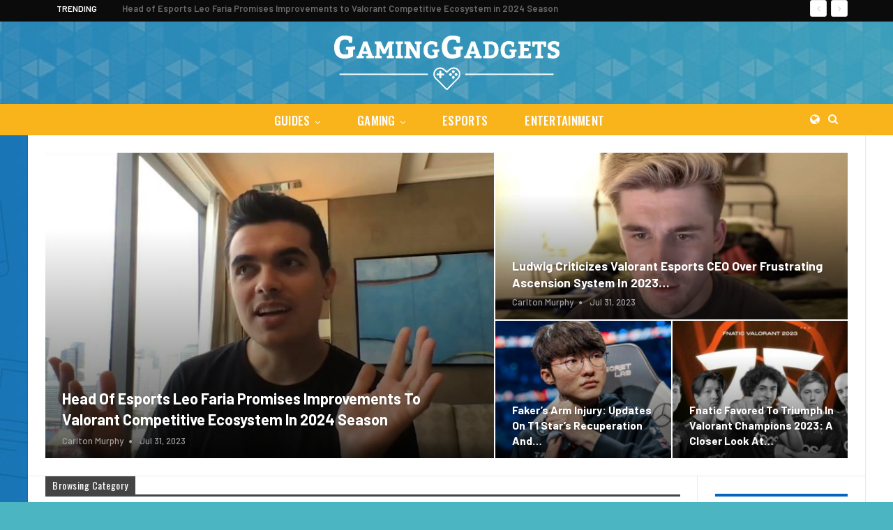

--- FILE ---
content_type: text/html; charset=UTF-8
request_url: https://gaminggadgets.com/esports/page/2/
body_size: 17782
content:
	<!DOCTYPE html>
		<!--[if IE 8]>
	<html class="ie ie8" lang="en-US"> <![endif]-->
	<!--[if IE 9]>
	<html class="ie ie9" lang="en-US"> <![endif]-->
	<!--[if gt IE 9]><!-->
<html lang="en-US"> <!--<![endif]-->
	<head>
				<meta charset="UTF-8">
		<meta http-equiv="X-UA-Compatible" content="IE=edge">
		<meta name="viewport" content="width=device-width, initial-scale=1.0">
		<link rel="pingback" href="https://gaminggadgets.com/xmlrpc.php"/>

		<meta name='robots' content='index, follow, max-image-preview:large, max-snippet:-1, max-video-preview:-1' />
	<style>img:is([sizes="auto" i], [sizes^="auto," i]) { contain-intrinsic-size: 3000px 1500px }</style>
	    <!-- 336e3a9aa791d54adfb0d94c553a0cd2939c9262 -->
    <meta name="lh-site-verification" content="38daaa76c08c837b84c1" />

	<!-- This site is optimized with the Yoast SEO Premium plugin v26.7 (Yoast SEO v26.7) - https://yoast.com/wordpress/plugins/seo/ -->
	<title>eSports Archives - Page 2 of 34 - GamingGadgets.com</title>
<link data-rocket-prefetch href="https://www.google-analytics.com" rel="dns-prefetch">
<link data-rocket-prefetch href="https://www.googletagmanager.com" rel="dns-prefetch">
<link data-rocket-prefetch href="https://fonts.googleapis.com" rel="dns-prefetch"><link rel="preload" data-rocket-preload as="image" href="https://gaminggadgets.com/wp-content/uploads/2022/12/gg-header-bg-hd.jpg" fetchpriority="high">
	<link rel="canonical" href="https://gaminggadgets.com/esports/page/2/" />
	<link rel="prev" href="https://gaminggadgets.com/esports/" />
	<link rel="next" href="https://gaminggadgets.com/esports/page/3/" />
	<meta property="og:locale" content="en_US" />
	<meta property="og:type" content="article" />
	<meta property="og:title" content="eSports Archives" />
	<meta property="og:url" content="https://gaminggadgets.com/esports/" />
	<meta property="og:site_name" content="GamingGadgets.com" />
	<meta name="twitter:card" content="summary_large_image" />
	<script type="application/ld+json" class="yoast-schema-graph">{"@context":"https://schema.org","@graph":[{"@type":"CollectionPage","@id":"https://gaminggadgets.com/esports/","url":"https://gaminggadgets.com/esports/page/2/","name":"eSports Archives - Page 2 of 34 - GamingGadgets.com","isPartOf":{"@id":"https://gaminggadgets.com/#website"},"primaryImageOfPage":{"@id":"https://gaminggadgets.com/esports/page/2/#primaryimage"},"image":{"@id":"https://gaminggadgets.com/esports/page/2/#primaryimage"},"thumbnailUrl":"https://gaminggadgets.com/wp-content/uploads/2023/07/OpTic-Texas-CEO-Call-of-Duty-League.jpg","breadcrumb":{"@id":"https://gaminggadgets.com/esports/page/2/#breadcrumb"},"inLanguage":"en-US"},{"@type":"ImageObject","inLanguage":"en-US","@id":"https://gaminggadgets.com/esports/page/2/#primaryimage","url":"https://gaminggadgets.com/wp-content/uploads/2023/07/OpTic-Texas-CEO-Call-of-Duty-League.jpg","contentUrl":"https://gaminggadgets.com/wp-content/uploads/2023/07/OpTic-Texas-CEO-Call-of-Duty-League.jpg","width":750,"height":422,"caption":"OpTic Texas CEO Call of Duty League"},{"@type":"BreadcrumbList","@id":"https://gaminggadgets.com/esports/page/2/#breadcrumb","itemListElement":[{"@type":"ListItem","position":1,"name":"Home","item":"https://gaminggadgets.com/"},{"@type":"ListItem","position":2,"name":"eSports"}]},{"@type":"WebSite","@id":"https://gaminggadgets.com/#website","url":"https://gaminggadgets.com/","name":"GamingGadgets.com","description":"Gaming &amp; Gadgets | for Players and Geeks","publisher":{"@id":"https://gaminggadgets.com/#organization"},"potentialAction":[{"@type":"SearchAction","target":{"@type":"EntryPoint","urlTemplate":"https://gaminggadgets.com/?s={search_term_string}"},"query-input":{"@type":"PropertyValueSpecification","valueRequired":true,"valueName":"search_term_string"}}],"inLanguage":"en-US"},{"@type":"Organization","@id":"https://gaminggadgets.com/#organization","name":"GamingGadgets.com","url":"https://gaminggadgets.com/","logo":{"@type":"ImageObject","inLanguage":"en-US","@id":"https://gaminggadgets.com/#/schema/logo/image/","url":"https://gaminggadgets.com/wp-content/uploads/2022/12/gaminggadgets-logo.png","contentUrl":"https://gaminggadgets.com/wp-content/uploads/2022/12/gaminggadgets-logo.png","width":323,"height":78,"caption":"GamingGadgets.com"},"image":{"@id":"https://gaminggadgets.com/#/schema/logo/image/"}}]}</script>
	<!-- / Yoast SEO Premium plugin. -->


<meta property="og:title" content="GamingGadgets.com"/>
<meta property="og:description" content="Gaming &amp; Gadgets | for Players and Geeks"/>
<meta property="og:image:alt" content="OpTic Texas CEO Call of Duty League"/>
<meta property="og:image" content="https://gaminggadgets.com/wp-content/uploads/2023/07/OpTic-Texas-CEO-Call-of-Duty-League.jpg"/>
<meta property="og:image:width" content="750" />
<meta property="og:image:height" content="422" />
<meta property="og:image:type" content="image/jpeg" />
<meta property="og:type" content="article"/>
<meta property="og:article:published_time" content="2023-07-22 05:50:00"/>
<meta property="og:article:modified_time" content="2023-07-22 00:32:21"/>
<meta name="twitter:card" content="summary">
<meta name="twitter:title" content="GamingGadgets.com"/>
<meta name="twitter:description" content="Gaming &amp; Gadgets | for Players and Geeks"/>
<meta name="twitter:image" content="https://gaminggadgets.com/wp-content/uploads/2023/07/OpTic-Texas-CEO-Call-of-Duty-League.jpg"/>
<meta name="twitter:image:alt" content="OpTic Texas CEO Call of Duty League"/>
<link rel='dns-prefetch' href='//fonts.googleapis.com' />
<link rel="alternate" type="application/rss+xml" title="GamingGadgets.com &raquo; Feed" href="https://gaminggadgets.com/feed/" />
<link rel="alternate" type="application/rss+xml" title="GamingGadgets.com &raquo; Comments Feed" href="https://gaminggadgets.com/comments/feed/" />
<link rel="alternate" type="application/rss+xml" title="GamingGadgets.com &raquo; eSports Category Feed" href="https://gaminggadgets.com/esports/feed/" />
<style id='wp-emoji-styles-inline-css' type='text/css'>

	img.wp-smiley, img.emoji {
		display: inline !important;
		border: none !important;
		box-shadow: none !important;
		height: 1em !important;
		width: 1em !important;
		margin: 0 0.07em !important;
		vertical-align: -0.1em !important;
		background: none !important;
		padding: 0 !important;
	}
</style>
<link rel='stylesheet' id='wp-block-library-css' href='https://gaminggadgets.com/wp-includes/css/dist/block-library/style.min.css?ver=6.7.2' type='text/css' media='all' />
<link rel='stylesheet' id='ultimate_blocks-cgb-style-css-css' href='https://gaminggadgets.com/wp-content/plugins/ultimate-blocks/dist/blocks.style.build.css?ver=3.4.8' type='text/css' media='all' />
<style id='classic-theme-styles-inline-css' type='text/css'>
/*! This file is auto-generated */
.wp-block-button__link{color:#fff;background-color:#32373c;border-radius:9999px;box-shadow:none;text-decoration:none;padding:calc(.667em + 2px) calc(1.333em + 2px);font-size:1.125em}.wp-block-file__button{background:#32373c;color:#fff;text-decoration:none}
</style>
<style id='global-styles-inline-css' type='text/css'>
:root{--wp--preset--aspect-ratio--square: 1;--wp--preset--aspect-ratio--4-3: 4/3;--wp--preset--aspect-ratio--3-4: 3/4;--wp--preset--aspect-ratio--3-2: 3/2;--wp--preset--aspect-ratio--2-3: 2/3;--wp--preset--aspect-ratio--16-9: 16/9;--wp--preset--aspect-ratio--9-16: 9/16;--wp--preset--color--black: #000000;--wp--preset--color--cyan-bluish-gray: #abb8c3;--wp--preset--color--white: #ffffff;--wp--preset--color--pale-pink: #f78da7;--wp--preset--color--vivid-red: #cf2e2e;--wp--preset--color--luminous-vivid-orange: #ff6900;--wp--preset--color--luminous-vivid-amber: #fcb900;--wp--preset--color--light-green-cyan: #7bdcb5;--wp--preset--color--vivid-green-cyan: #00d084;--wp--preset--color--pale-cyan-blue: #8ed1fc;--wp--preset--color--vivid-cyan-blue: #0693e3;--wp--preset--color--vivid-purple: #9b51e0;--wp--preset--gradient--vivid-cyan-blue-to-vivid-purple: linear-gradient(135deg,rgba(6,147,227,1) 0%,rgb(155,81,224) 100%);--wp--preset--gradient--light-green-cyan-to-vivid-green-cyan: linear-gradient(135deg,rgb(122,220,180) 0%,rgb(0,208,130) 100%);--wp--preset--gradient--luminous-vivid-amber-to-luminous-vivid-orange: linear-gradient(135deg,rgba(252,185,0,1) 0%,rgba(255,105,0,1) 100%);--wp--preset--gradient--luminous-vivid-orange-to-vivid-red: linear-gradient(135deg,rgba(255,105,0,1) 0%,rgb(207,46,46) 100%);--wp--preset--gradient--very-light-gray-to-cyan-bluish-gray: linear-gradient(135deg,rgb(238,238,238) 0%,rgb(169,184,195) 100%);--wp--preset--gradient--cool-to-warm-spectrum: linear-gradient(135deg,rgb(74,234,220) 0%,rgb(151,120,209) 20%,rgb(207,42,186) 40%,rgb(238,44,130) 60%,rgb(251,105,98) 80%,rgb(254,248,76) 100%);--wp--preset--gradient--blush-light-purple: linear-gradient(135deg,rgb(255,206,236) 0%,rgb(152,150,240) 100%);--wp--preset--gradient--blush-bordeaux: linear-gradient(135deg,rgb(254,205,165) 0%,rgb(254,45,45) 50%,rgb(107,0,62) 100%);--wp--preset--gradient--luminous-dusk: linear-gradient(135deg,rgb(255,203,112) 0%,rgb(199,81,192) 50%,rgb(65,88,208) 100%);--wp--preset--gradient--pale-ocean: linear-gradient(135deg,rgb(255,245,203) 0%,rgb(182,227,212) 50%,rgb(51,167,181) 100%);--wp--preset--gradient--electric-grass: linear-gradient(135deg,rgb(202,248,128) 0%,rgb(113,206,126) 100%);--wp--preset--gradient--midnight: linear-gradient(135deg,rgb(2,3,129) 0%,rgb(40,116,252) 100%);--wp--preset--font-size--small: 13px;--wp--preset--font-size--medium: 20px;--wp--preset--font-size--large: 36px;--wp--preset--font-size--x-large: 42px;--wp--preset--spacing--20: 0.44rem;--wp--preset--spacing--30: 0.67rem;--wp--preset--spacing--40: 1rem;--wp--preset--spacing--50: 1.5rem;--wp--preset--spacing--60: 2.25rem;--wp--preset--spacing--70: 3.38rem;--wp--preset--spacing--80: 5.06rem;--wp--preset--shadow--natural: 6px 6px 9px rgba(0, 0, 0, 0.2);--wp--preset--shadow--deep: 12px 12px 50px rgba(0, 0, 0, 0.4);--wp--preset--shadow--sharp: 6px 6px 0px rgba(0, 0, 0, 0.2);--wp--preset--shadow--outlined: 6px 6px 0px -3px rgba(255, 255, 255, 1), 6px 6px rgba(0, 0, 0, 1);--wp--preset--shadow--crisp: 6px 6px 0px rgba(0, 0, 0, 1);}:where(.is-layout-flex){gap: 0.5em;}:where(.is-layout-grid){gap: 0.5em;}body .is-layout-flex{display: flex;}.is-layout-flex{flex-wrap: wrap;align-items: center;}.is-layout-flex > :is(*, div){margin: 0;}body .is-layout-grid{display: grid;}.is-layout-grid > :is(*, div){margin: 0;}:where(.wp-block-columns.is-layout-flex){gap: 2em;}:where(.wp-block-columns.is-layout-grid){gap: 2em;}:where(.wp-block-post-template.is-layout-flex){gap: 1.25em;}:where(.wp-block-post-template.is-layout-grid){gap: 1.25em;}.has-black-color{color: var(--wp--preset--color--black) !important;}.has-cyan-bluish-gray-color{color: var(--wp--preset--color--cyan-bluish-gray) !important;}.has-white-color{color: var(--wp--preset--color--white) !important;}.has-pale-pink-color{color: var(--wp--preset--color--pale-pink) !important;}.has-vivid-red-color{color: var(--wp--preset--color--vivid-red) !important;}.has-luminous-vivid-orange-color{color: var(--wp--preset--color--luminous-vivid-orange) !important;}.has-luminous-vivid-amber-color{color: var(--wp--preset--color--luminous-vivid-amber) !important;}.has-light-green-cyan-color{color: var(--wp--preset--color--light-green-cyan) !important;}.has-vivid-green-cyan-color{color: var(--wp--preset--color--vivid-green-cyan) !important;}.has-pale-cyan-blue-color{color: var(--wp--preset--color--pale-cyan-blue) !important;}.has-vivid-cyan-blue-color{color: var(--wp--preset--color--vivid-cyan-blue) !important;}.has-vivid-purple-color{color: var(--wp--preset--color--vivid-purple) !important;}.has-black-background-color{background-color: var(--wp--preset--color--black) !important;}.has-cyan-bluish-gray-background-color{background-color: var(--wp--preset--color--cyan-bluish-gray) !important;}.has-white-background-color{background-color: var(--wp--preset--color--white) !important;}.has-pale-pink-background-color{background-color: var(--wp--preset--color--pale-pink) !important;}.has-vivid-red-background-color{background-color: var(--wp--preset--color--vivid-red) !important;}.has-luminous-vivid-orange-background-color{background-color: var(--wp--preset--color--luminous-vivid-orange) !important;}.has-luminous-vivid-amber-background-color{background-color: var(--wp--preset--color--luminous-vivid-amber) !important;}.has-light-green-cyan-background-color{background-color: var(--wp--preset--color--light-green-cyan) !important;}.has-vivid-green-cyan-background-color{background-color: var(--wp--preset--color--vivid-green-cyan) !important;}.has-pale-cyan-blue-background-color{background-color: var(--wp--preset--color--pale-cyan-blue) !important;}.has-vivid-cyan-blue-background-color{background-color: var(--wp--preset--color--vivid-cyan-blue) !important;}.has-vivid-purple-background-color{background-color: var(--wp--preset--color--vivid-purple) !important;}.has-black-border-color{border-color: var(--wp--preset--color--black) !important;}.has-cyan-bluish-gray-border-color{border-color: var(--wp--preset--color--cyan-bluish-gray) !important;}.has-white-border-color{border-color: var(--wp--preset--color--white) !important;}.has-pale-pink-border-color{border-color: var(--wp--preset--color--pale-pink) !important;}.has-vivid-red-border-color{border-color: var(--wp--preset--color--vivid-red) !important;}.has-luminous-vivid-orange-border-color{border-color: var(--wp--preset--color--luminous-vivid-orange) !important;}.has-luminous-vivid-amber-border-color{border-color: var(--wp--preset--color--luminous-vivid-amber) !important;}.has-light-green-cyan-border-color{border-color: var(--wp--preset--color--light-green-cyan) !important;}.has-vivid-green-cyan-border-color{border-color: var(--wp--preset--color--vivid-green-cyan) !important;}.has-pale-cyan-blue-border-color{border-color: var(--wp--preset--color--pale-cyan-blue) !important;}.has-vivid-cyan-blue-border-color{border-color: var(--wp--preset--color--vivid-cyan-blue) !important;}.has-vivid-purple-border-color{border-color: var(--wp--preset--color--vivid-purple) !important;}.has-vivid-cyan-blue-to-vivid-purple-gradient-background{background: var(--wp--preset--gradient--vivid-cyan-blue-to-vivid-purple) !important;}.has-light-green-cyan-to-vivid-green-cyan-gradient-background{background: var(--wp--preset--gradient--light-green-cyan-to-vivid-green-cyan) !important;}.has-luminous-vivid-amber-to-luminous-vivid-orange-gradient-background{background: var(--wp--preset--gradient--luminous-vivid-amber-to-luminous-vivid-orange) !important;}.has-luminous-vivid-orange-to-vivid-red-gradient-background{background: var(--wp--preset--gradient--luminous-vivid-orange-to-vivid-red) !important;}.has-very-light-gray-to-cyan-bluish-gray-gradient-background{background: var(--wp--preset--gradient--very-light-gray-to-cyan-bluish-gray) !important;}.has-cool-to-warm-spectrum-gradient-background{background: var(--wp--preset--gradient--cool-to-warm-spectrum) !important;}.has-blush-light-purple-gradient-background{background: var(--wp--preset--gradient--blush-light-purple) !important;}.has-blush-bordeaux-gradient-background{background: var(--wp--preset--gradient--blush-bordeaux) !important;}.has-luminous-dusk-gradient-background{background: var(--wp--preset--gradient--luminous-dusk) !important;}.has-pale-ocean-gradient-background{background: var(--wp--preset--gradient--pale-ocean) !important;}.has-electric-grass-gradient-background{background: var(--wp--preset--gradient--electric-grass) !important;}.has-midnight-gradient-background{background: var(--wp--preset--gradient--midnight) !important;}.has-small-font-size{font-size: var(--wp--preset--font-size--small) !important;}.has-medium-font-size{font-size: var(--wp--preset--font-size--medium) !important;}.has-large-font-size{font-size: var(--wp--preset--font-size--large) !important;}.has-x-large-font-size{font-size: var(--wp--preset--font-size--x-large) !important;}
:where(.wp-block-post-template.is-layout-flex){gap: 1.25em;}:where(.wp-block-post-template.is-layout-grid){gap: 1.25em;}
:where(.wp-block-columns.is-layout-flex){gap: 2em;}:where(.wp-block-columns.is-layout-grid){gap: 2em;}
:root :where(.wp-block-pullquote){font-size: 1.5em;line-height: 1.6;}
</style>
<link rel='stylesheet' id='style-apex-css' href='https://gaminggadgets.com/wp-content/plugins/apex-plugin/css/style.css?ver=6.7.2' type='text/css' media='all' />
<link rel='stylesheet' id='style-apex-gaminggadgets-css' href='https://gaminggadgets.com/wp-content/plugins/apex-plugin/css/style-gaminggadgets.css?ver=6.7.2' type='text/css' media='all' />
<link rel='stylesheet' id='ub-extension-style-css-css' href='https://gaminggadgets.com/wp-content/plugins/ultimate-blocks/src/extensions/style.css?ver=6.7.2' type='text/css' media='all' />
<link rel='stylesheet' id='ppress-frontend-css' href='https://gaminggadgets.com/wp-content/plugins/wp-user-avatar/assets/css/frontend.min.css?ver=4.16.8' type='text/css' media='all' />
<link rel='stylesheet' id='ppress-flatpickr-css' href='https://gaminggadgets.com/wp-content/plugins/wp-user-avatar/assets/flatpickr/flatpickr.min.css?ver=4.16.8' type='text/css' media='all' />
<link rel='stylesheet' id='ppress-select2-css' href='https://gaminggadgets.com/wp-content/plugins/wp-user-avatar/assets/select2/select2.min.css?ver=6.7.2' type='text/css' media='all' />
<link rel='stylesheet' id='bf-slick-css' href='https://gaminggadgets.com/wp-content/themes/publisher/includes/libs/better-framework/assets/css/slick.min.css?ver=3.15.0' type='text/css' media='all' />
<link rel='stylesheet' id='pretty-photo-css' href='https://gaminggadgets.com/wp-content/themes/publisher/includes/libs/better-framework/assets/css/pretty-photo.min.css?ver=3.15.0' type='text/css' media='all' />
<link rel='stylesheet' id='bs-icons-css' href='https://gaminggadgets.com/wp-content/themes/publisher/includes/libs/better-framework/assets/css/bs-icons.css?ver=3.15.0' type='text/css' media='all' />
<link rel='stylesheet' id='theme-libs-css' href='https://gaminggadgets.com/wp-content/themes/publisher/css/theme-libs.min.css?ver=7.11.0' type='text/css' media='all' />
<link rel='stylesheet' id='fontawesome-css' href='https://gaminggadgets.com/wp-content/themes/publisher/includes/libs/better-framework/assets/css/font-awesome.min.css?ver=3.15.0' type='text/css' media='all' />
<link rel='stylesheet' id='publisher-css' href='https://gaminggadgets.com/wp-content/themes/publisher/style-7.11.0.min.css?ver=7.11.0' type='text/css' media='all' />
<link rel='stylesheet' id='publisher-child-css' href='https://gaminggadgets.com/wp-content/themes/publisher-child/style.css?ver=1.0.1' type='text/css' media='all' />
<link rel='stylesheet' id='better-framework-main-fonts-css' href='https://fonts.googleapis.com/css?family=Roboto:400%7CBarlow:500,600,700,400%7COswald:500,400&#038;display=swap' type='text/css' media='all' />
<link rel='stylesheet' id='publisher-theme-gamers-css' href='https://gaminggadgets.com/wp-content/themes/publisher/includes/styles/gamers/style.min.css?ver=7.11.0' type='text/css' media='all' />
<script type="text/javascript" src="https://gaminggadgets.com/wp-includes/js/jquery/jquery.min.js?ver=3.7.1" id="jquery-core-js"></script>
<script type="text/javascript" src="https://gaminggadgets.com/wp-includes/js/jquery/jquery-migrate.min.js?ver=3.4.1" id="jquery-migrate-js"></script>
<script type="text/javascript" src="https://gaminggadgets.com/wp-content/plugins/wp-user-avatar/assets/flatpickr/flatpickr.min.js?ver=4.16.8" id="ppress-flatpickr-js"></script>
<script type="text/javascript" src="https://gaminggadgets.com/wp-content/plugins/wp-user-avatar/assets/select2/select2.min.js?ver=4.16.8" id="ppress-select2-js"></script>
<!--[if lt IE 9]>
<script type="text/javascript" src="https://gaminggadgets.com/wp-content/themes/publisher/includes/libs/better-framework/assets/js/html5shiv.min.js?ver=3.15.0" id="bf-html5shiv-js"></script>
<![endif]-->
<!--[if lt IE 9]>
<script type="text/javascript" src="https://gaminggadgets.com/wp-content/themes/publisher/includes/libs/better-framework/assets/js/respond.min.js?ver=3.15.0" id="bf-respond-js"></script>
<![endif]-->
<link rel="https://api.w.org/" href="https://gaminggadgets.com/wp-json/" /><link rel="alternate" title="JSON" type="application/json" href="https://gaminggadgets.com/wp-json/wp/v2/categories/29" /><link rel="EditURI" type="application/rsd+xml" title="RSD" href="https://gaminggadgets.com/xmlrpc.php?rsd" />
<meta name="generator" content="WordPress 6.7.2" />
<script type="text/javascript">var ajaxurl = "https://gaminggadgets.com/wp-admin/admin-ajax.php";</script><meta name="cdp-version" content="1.5.0" />			<link rel="shortcut icon" href="https://gaminggadgets.com/wp-content/uploads/2022/12/gg-favicon-16.jpg">			<link rel="apple-touch-icon" href="https://gaminggadgets.com/wp-content/uploads/2022/12/gg-favicon-57.jpg">			<link rel="apple-touch-icon" sizes="114x114" href="https://gaminggadgets.com/wp-content/uploads/2022/12/gg-favicon-114.jpg">			<link rel="apple-touch-icon" sizes="72x72" href="https://gaminggadgets.com/wp-content/uploads/2022/12/gg-favicon-72.jpg">			<link rel="apple-touch-icon" sizes="144x144" href="https://gaminggadgets.com/wp-content/uploads/2022/12/gg-favicon-144.jpg"><script type="application/ld+json">{
    "@context": "http://schema.org/",
    "@type": "Organization",
    "@id": "#organization",
    "logo": {
        "@type": "ImageObject",
        "url": "https://gaminggadgets.com/wp-content/uploads/2022/12/gaminggadgets-logo.png"
    },
    "url": "https://gaminggadgets.com/",
    "name": "GamingGadgets.com",
    "description": "Gaming &amp; Gadgets | for Players and Geeks"
}</script>
<script type="application/ld+json">{
    "@context": "http://schema.org/",
    "@type": "WebSite",
    "name": "GamingGadgets.com",
    "alternateName": "Gaming &amp; Gadgets | for Players and Geeks",
    "url": "https://gaminggadgets.com/"
}</script>
<link rel='stylesheet' id='7.11.0-1698652994' href='https://gaminggadgets.com/wp-content/bs-booster-cache/ca73070a710fba4ac21f1d7fc5f2d1c4.css' type='text/css' media='all' />

<!-- BetterFramework Head Inline CSS -->
<style>
.layout-1-col, .layout-2-col, .layout-3-col {
    margin-top:0!important;
}
.footer-copy-row div.txt::before {
    content: "Before using any information on this website, including online casinos and sports betting services from any featured websites, we strongly advise you to verify your local regulations. Local laws are your responsibility. Betting is speculative.";
}
.footer-copy-row div.txt2::before {
    content: "GamingGadgets does not advise on the legality of online casinos, sports betting, or other online gambling activities in your city, state, or country. You must comply with local regulations. GamingGadgets is not liable for your use of this website or its content. You agree to hold full responsibility for using this website and hold the website’s owner blameless from any claims arising from your use of any third-party website featured or promoted by GamingGadgets.";
}
.footer-copy-row div.txt3::before {
    content: "This website is free for you to use, but we may receive commissions from the companies we feature on this site. If you or someone you know has a gambling problem and wants help, call 1-800 GAMBLER."
}
h1, h2, h3, h4, h5, h6 {
    font-weight: 700!important;
}

</style>
<!-- /BetterFramework Head Inline CSS-->
		<style type="text/css" id="wp-custom-css">
			.listenheaderh2:after {
    content: url('https://www.gaminggadgets.com/wp-content/uploads/2023/02/canadian-flag.svg');
    display: inline-block;
    width: 50px!important;
    height: 50px;
    position: relative;
    left: 10px;
    margin-top: 0px;
    background: none;
		top:12px;
}

::selection {
    background-color: #0058b3;
}

::-moz-selection {
    background-color: #0058b3;
}

#ftwp-container.ftwp-wrap #ftwp-contents {
	/*width:250px!important;*/
}		</style>
		<noscript><style id="rocket-lazyload-nojs-css">.rll-youtube-player, [data-lazy-src]{display:none !important;}</style></noscript>		<!-- Google tag (gtag.js) -->
		<script async src="https://www.googletagmanager.com/gtag/js?id=G-S4P1TYPQ39"></script>
		<script>
		  window.dataLayer = window.dataLayer || [];
		  function gtag(){dataLayer.push(arguments);}
		  gtag('js', new Date());

		  gtag('config', 'G-S4P1TYPQ39');
		</script>
	<style id="rocket-lazyrender-inline-css">[data-wpr-lazyrender] {content-visibility: auto;}</style><meta name="generator" content="WP Rocket 3.20.3" data-wpr-features="wpr_lazyload_images wpr_lazyload_iframes wpr_preconnect_external_domains wpr_automatic_lazy_rendering wpr_oci wpr_desktop" /></head>

<body data-rsssl=1 class="archive paged category category-esports category-29 paged-2 category-paged-2 bs-theme bs-publisher bs-publisher-gamers active-light-box ltr close-rh page-layout-2-col page-layout-2-col-right boxed main-menu-sticky-smart main-menu-out-full-width active-ajax-search single-prim-cat-29 single-cat-29  bs-ll-d" dir="ltr">
	<header  id="header" class="site-header header-style-1 full-width" itemscope="itemscope" itemtype="https://schema.org/WPHeader">
		<section  class="topbar topbar-style-2 hidden-xs hidden-xs">
	<div  class="content-wrap">
		<div class="container">

			<div class="topbar-inner clearfix">

				
				<div class="section-menu">
						<div id="newsticker-2115591285" class="better-newsticker "
	     data-speed="12000">
		<p class="heading ">Trending</p>
		<ul class="news-list">
								<li>
						<a class="limit-line" href="https://gaminggadgets.com/esports/head-of-esports-leo-faria-promises-improvements-to-valorant-competitive-ecosystem-in-2024-season/">
							Head of Esports Leo Faria Promises Improvements to Valorant Competitive Ecosystem in 2024 Season						</a>
					</li>
										<li>
						<a class="limit-line" href="https://gaminggadgets.com/gaming/valorant-esports-sentinels-eyeing-erick-aspas-santos-as-potential-tenz-replacement-for-2024-season/">
							Valorant Esports: Sentinels Eyeing Erick &#8216;aspas&#8217; Santos as Potential TenZ Replacement for 2024 Season						</a>
					</li>
										<li>
						<a class="limit-line" href="https://gaminggadgets.com/esports/ludwig-criticizes-valorant-esports-ceo-over-frustrating-ascension-system-in-2023-challengers-season/">
							Ludwig Criticizes Valorant Esports CEO Over Frustrating Ascension System in 2023 Challengers Season						</a>
					</li>
										<li>
						<a class="limit-line" href="https://gaminggadgets.com/gaming/overwatch-2-season-6-hyped-for-the-invasion-fondly-remembering-ow1s-most-op-hero/">
							Overwatch 2 Season 6: Hyped for the Invasion, Fondly Remembering OW1&#8217;s Most OP Hero						</a>
					</li>
										<li>
						<a class="limit-line" href="https://gaminggadgets.com/gaming/destiny-2-pve-snipers-underperforming-and-waiting-for-a-comeback-in-season-23-or-beyond/">
							Destiny 2 PvE Snipers: Underperforming and Waiting for a Comeback in Season 23 or Beyond						</a>
					</li>
										<li>
						<a class="limit-line" href="https://gaminggadgets.com/gaming/the-destiny-2-new-light-experience-a-controversial-free-to-play-model-dividing-players-and-frustrating-veterans/">
							The Destiny 2 New Light Experience: A Controversial Free-to-Play Model Dividing Players and Frustrating Veterans						</a>
					</li>
										<li>
						<a class="limit-line" href="https://gaminggadgets.com/gaming/tekken-8-director-harada-fires-back-players-criticism-met-with-epic-response-on-social-media/">
							Tekken 8 Director Harada Fires Back: Player&#8217;s Criticism Met with Epic Response on Social Media						</a>
					</li>
										<li>
						<a class="limit-line" href="https://gaminggadgets.com/gaming/breaking-the-meta-unleashing-the-potential-of-fss-hurricane-smg-loadout-in-warzone-2-season-4-reloaded/">
							Breaking the Meta: Unleashing the Potential of FSS Hurricane SMG Loadout in Warzone 2 Season 4 Reloaded						</a>
					</li>
										<li>
						<a class="limit-line" href="https://gaminggadgets.com/gaming/apex-legends-players-lament-the-absolutely-awful-season-17-solo-queue-experience-and-express-concerns-for-season-18/">
							Apex Legends Players Lament the &#8220;Absolutely Awful&#8221; Season 17 Solo Queue Experience and Express Concerns for Season 18						</a>
					</li>
										<li>
						<a class="limit-line" href="https://gaminggadgets.com/esports/fakers-arm-injury-updates-on-t1-stars-recuperation-and-potential-lck-return/">
							Faker&#8217;s Arm Injury: Updates on T1 Star&#8217;s Recuperation and Potential LCK Return						</a>
					</li>
							</ul>
	</div>
				</div>

			</div>
		</div>
	</div>
</section>
		<div  class="header-inner">
			<div  class="content-wrap">
				<div class="container">
					<div id="site-branding" class="site-branding">
	<p  id="site-title" class="logo h1 img-logo">
	<a href="https://gaminggadgets.com/" itemprop="url" rel="home">
					<picture id="site-logo">
<source type="image/webp" srcset="https://gaminggadgets.com/wp-content/uploads/2022/12/gaminggadgets-logo.png.webp"/>
<img src="https://gaminggadgets.com/wp-content/uploads/2022/12/gaminggadgets-logo.png" alt="gaminggadgets.com"/>
</picture>


			<span class="site-title">gaminggadgets.com - Gaming &amp; Gadgets | for Players and Geeks</span>
				</a>
</p>
</div><!-- .site-branding -->
				</div>

			</div>
		</div>
		
<script type="text/javascript">

function myFunction() {
	document.getElementById("myDropdown").classList.toggle("show");
  }
  
  window.onclick = function(event) {
	if (!event.target.matches('.dropbtn')) {
	  var dropdowns = document.getElementsByClassName("dropdown-content");
	  var i;
	  for (i = 0; i < dropdowns.length; i++) {
		var openDropdown = dropdowns[i];
		if (openDropdown.classList.contains('show')) {
		  openDropdown.classList.remove('show');
		}
	  }
	}
  }

</script>

<style>
	.dropbtn {
		color: white;
		font-size: 16px;
		border: none;
		cursor: pointer;
	}

	.dropbtn:hover, .dropbtn:focus {
	}

	.dropdown {
		display: inline-block;
		position: absolute;
		top: 33px;
		bottom: 0;
		right: 40px;
		height: 100%;
		z-index: 99; 
	}

	.dropdown-content {
		display: none;
		position: absolute;
		background-color: #f1f1f1;
		min-width: 160px;
		box-shadow: 0px 8px 16px 0px rgba(0,0,0,0.2);
		z-index: 1;
		right: 0px;
	}

	.dropdown-content a {
		color: black;
		padding: 12px 16px;
		text-decoration: none;
		display: block;
		width: 100%;
	}

	.dropdown-content a:hover {
		background-color: #1e73be;		
	}

	.show {display:block;}

	.menu-l10n-container a {
		width: 160px;
		font-family: 'Oswald';
		font-weight: 400;
		font-size: 15px;
		text-align: inherit;
		text-transform: none;
	}
</style>

<div  id="menu-main" class="menu main-menu-wrapper show-search-item menu-actions-btn-width-1" role="navigation" itemscope="itemscope" itemtype="https://schema.org/SiteNavigationElement">
	<div  class="main-menu-inner">
		<div  class="content-wrap">
			<div class="container">

				<nav class="main-menu-container">
					<ul id="main-navigation" class="main-menu menu bsm-pure clearfix">
						<li id="menu-item-707" class="menu-have-icon menu-icon-type-fontawesome menu-item menu-item-type-taxonomy menu-item-object-category menu-item-has-children menu-term-27 better-anim-fade menu-item-707"><a href="https://gaminggadgets.com/guides/">Guides</a>
<ul class="sub-menu">
	<li id="menu-item-1494" class="menu-item menu-item-type-taxonomy menu-item-object-category menu-term-31 better-anim-fade menu-item-1494"><a href="https://gaminggadgets.com/games-like/">Games Like</a></li>
	<li id="menu-item-3648" class="menu-item menu-item-type-post_type menu-item-object-page menu-item-has-children better-anim-fade menu-item-3648"><a href="https://gaminggadgets.com/online-casinos/">Online Casinos</a>
	<ul class="sub-menu">
		<li id="menu-item-3557" class="menu-item menu-item-type-post_type menu-item-object-page better-anim-fade menu-item-3557"><a href="https://gaminggadgets.com/online-casinos/new/">New Online Casinos</a></li>
		<li id="menu-item-3722" class="menu-item menu-item-type-post_type menu-item-object-page menu-item-has-children better-anim-fade menu-item-3722"><a href="https://gaminggadgets.com/online-casinos/bonus/">Casino Bonuses</a>
		<ul class="sub-menu">
			<li id="menu-item-3876" class="menu-item menu-item-type-post_type menu-item-object-page better-anim-fade menu-item-3876"><a href="https://gaminggadgets.com/online-casinos/bonus/no-deposit/">No Deposit Bonus</a></li>
			<li id="menu-item-6385" class="menu-item menu-item-type-post_type menu-item-object-page better-anim-fade menu-item-6385"><a href="https://gaminggadgets.com/online-casinos/bonus/cashback/">Cashback Bonus</a></li>
			<li id="menu-item-3920" class="menu-item menu-item-type-post_type menu-item-object-page better-anim-fade menu-item-3920"><a href="https://gaminggadgets.com/online-casinos/bonus/no-wagering/">No Wagering Casinos</a></li>
			<li id="menu-item-5984" class="menu-item menu-item-type-post_type menu-item-object-page better-anim-fade menu-item-5984"><a href="https://gaminggadgets.com/online-casinos/bonus/reload/">Reload Bonuses</a></li>
			<li id="menu-item-3724" class="menu-item menu-item-type-post_type menu-item-object-page better-anim-fade menu-item-3724"><a href="https://gaminggadgets.com/online-casinos/bonus/free-spins/">Free Spins</a></li>
			<li id="menu-item-9723" class="menu-item menu-item-type-post_type menu-item-object-page better-anim-fade menu-item-9723"><a href="https://gaminggadgets.com/online-casinos/bonus/rewards/">Casino Rewards</a></li>
		</ul>
</li>
		<li id="menu-item-5817" class="menu-item menu-item-type-post_type menu-item-object-page better-anim-fade menu-item-5817"><a href="https://gaminggadgets.com/online-casinos/no-verification/">No Verification Casinos</a></li>
		<li id="menu-item-9667" class="menu-item menu-item-type-post_type menu-item-object-page better-anim-fade menu-item-9667"><a href="https://gaminggadgets.com/online-casinos/no-account/">No Account Casinos</a></li>
		<li id="menu-item-6036" class="menu-item menu-item-type-post_type menu-item-object-page better-anim-fade menu-item-6036"><a href="https://gaminggadgets.com/online-casinos/no-deposit-limit/">No Limit Casinos</a></li>
		<li id="menu-item-4720" class="menu-item menu-item-type-post_type menu-item-object-page better-anim-fade menu-item-4720"><a href="https://gaminggadgets.com/online-casinos/fast-payout/">Fast Payout Casinos</a></li>
		<li id="menu-item-9671" class="menu-item menu-item-type-post_type menu-item-object-page menu-item-has-children better-anim-fade menu-item-9671"><a href="https://gaminggadgets.com/online-casinos/games/">Casino Games</a>
		<ul class="sub-menu">
			<li id="menu-item-9714" class="menu-item menu-item-type-post_type menu-item-object-page better-anim-fade menu-item-9714"><a href="https://gaminggadgets.com/online-casinos/baccarat/">Baccarat Casinos</a></li>
			<li id="menu-item-9650" class="menu-item menu-item-type-post_type menu-item-object-page better-anim-fade menu-item-9650"><a href="https://gaminggadgets.com/online-casinos/blackjack/">Blackjack Casinos</a></li>
			<li id="menu-item-9736" class="menu-item menu-item-type-post_type menu-item-object-page better-anim-fade menu-item-9736"><a href="https://gaminggadgets.com/online-casinos/live/blackjack/">Live Blackjack Casinos</a></li>
			<li id="menu-item-9646" class="menu-item menu-item-type-post_type menu-item-object-page better-anim-fade menu-item-9646"><a href="https://gaminggadgets.com/online-casinos/keno/">Keno Casinos</a></li>
			<li id="menu-item-7695" class="menu-item menu-item-type-post_type menu-item-object-page better-anim-fade menu-item-7695"><a href="https://gaminggadgets.com/online-casinos/roulette/">Roulette Casinos</a></li>
			<li id="menu-item-9739" class="menu-item menu-item-type-post_type menu-item-object-page better-anim-fade menu-item-9739"><a href="https://gaminggadgets.com/online-casinos/live/roulette/">Live Roulette Casinos</a></li>
			<li id="menu-item-9659" class="menu-item menu-item-type-post_type menu-item-object-page better-anim-fade menu-item-9659"><a href="https://gaminggadgets.com/online-casinos/slots/progressive-slots/">Progressive Jackpot Slots</a></li>
			<li id="menu-item-6945" class="menu-item menu-item-type-post_type menu-item-object-page better-anim-fade menu-item-6945"><a href="https://gaminggadgets.com/online-casinos/slots/">Slots Casinos</a></li>
			<li id="menu-item-10430" class="menu-item menu-item-type-post_type menu-item-object-page better-anim-fade menu-item-10430"><a href="https://gaminggadgets.com/online-casinos/poker/">Poker Casinos</a></li>
			<li id="menu-item-9675" class="menu-item menu-item-type-post_type menu-item-object-page better-anim-fade menu-item-9675"><a href="https://gaminggadgets.com/online-casinos/video-poker/">Video Poker Games</a></li>
			<li id="menu-item-9730" class="menu-item menu-item-type-post_type menu-item-object-page better-anim-fade menu-item-9730"><a href="https://gaminggadgets.com/online-casinos/live/poker/">Live Poker Casinos</a></li>
		</ul>
</li>
		<li id="menu-item-6789" class="menu-item menu-item-type-post_type menu-item-object-page menu-item-has-children better-anim-fade menu-item-6789"><a href="https://gaminggadgets.com/online-casinos/minimum-deposit/">Minimum Deposit Casinos</a>
		<ul class="sub-menu">
			<li id="menu-item-7693" class="menu-item menu-item-type-post_type menu-item-object-page better-anim-fade menu-item-7693"><a href="https://gaminggadgets.com/online-casinos/minimum-deposit/5-dollar/">$5 Minimum Deposit Casinos</a></li>
			<li id="menu-item-9623" class="menu-item menu-item-type-post_type menu-item-object-page better-anim-fade menu-item-9623"><a href="https://gaminggadgets.com/online-casinos/minimum-deposit/10-dollar/">$10 Minimum Deposit Casinos</a></li>
		</ul>
</li>
		<li id="menu-item-9655" class="menu-item menu-item-type-post_type menu-item-object-page better-anim-fade menu-item-9655"><a href="https://gaminggadgets.com/online-casinos/vip/">VIP Casinos</a></li>
		<li id="menu-item-9639" class="menu-item menu-item-type-post_type menu-item-object-page menu-item-has-children better-anim-fade menu-item-9639"><a href="https://gaminggadgets.com/online-casinos/mobile/">Mobile Casinos</a>
		<ul class="sub-menu">
			<li id="menu-item-5263" class="menu-item menu-item-type-post_type menu-item-object-page better-anim-fade menu-item-5263"><a href="https://gaminggadgets.com/online-casinos/mobile/apps/">Casino Apps</a></li>
			<li id="menu-item-5318" class="menu-item menu-item-type-post_type menu-item-object-page better-anim-fade menu-item-5318"><a href="https://gaminggadgets.com/online-casinos/mobile/iphone/">iPhone Casinos</a></li>
			<li id="menu-item-6788" class="menu-item menu-item-type-post_type menu-item-object-page better-anim-fade menu-item-6788"><a href="https://gaminggadgets.com/online-casinos/mobile/ipad/">iPad Casinos</a></li>
			<li id="menu-item-7694" class="menu-item menu-item-type-post_type menu-item-object-page better-anim-fade menu-item-7694"><a href="https://gaminggadgets.com/online-casinos/mobile/android/">Android Casinos</a></li>
		</ul>
</li>
		<li id="menu-item-4733" class="menu-item menu-item-type-post_type menu-item-object-page menu-item-has-children better-anim-fade menu-item-4733"><a href="https://gaminggadgets.com/online-casinos/software/">Casino Software</a>
		<ul class="sub-menu">
			<li id="menu-item-6302" class="menu-item menu-item-type-post_type menu-item-object-page better-anim-fade menu-item-6302"><a href="https://gaminggadgets.com/online-casinos/software/evolution-gaming/">Evolution Gaming</a></li>
			<li id="menu-item-4420" class="menu-item menu-item-type-post_type menu-item-object-page better-anim-fade menu-item-4420"><a href="https://gaminggadgets.com/online-casinos/software/playtech/">Playtech Casinos</a></li>
			<li id="menu-item-6942" class="menu-item menu-item-type-post_type menu-item-object-page better-anim-fade menu-item-6942"><a href="https://gaminggadgets.com/online-casinos/software/microgaming/">Microgaming Casinos</a></li>
			<li id="menu-item-7697" class="menu-item menu-item-type-post_type menu-item-object-page better-anim-fade menu-item-7697"><a href="https://gaminggadgets.com/online-casinos/software/netent/">NetEnt Casinos</a></li>
		</ul>
</li>
		<li id="menu-item-4508" class="menu-item menu-item-type-post_type menu-item-object-page menu-item-has-children better-anim-fade menu-item-4508"><a href="https://gaminggadgets.com/online-casinos/payments/">Payment Methods</a>
		<ul class="sub-menu">
			<li id="menu-item-9630" class="menu-item menu-item-type-post_type menu-item-object-page better-anim-fade menu-item-9630"><a href="https://gaminggadgets.com/online-casinos/payments/bitcoin/">Bitcoin Casinos</a></li>
			<li id="menu-item-5161" class="menu-item menu-item-type-post_type menu-item-object-page better-anim-fade menu-item-5161"><a href="https://gaminggadgets.com/online-casinos/payments/crypto/">Crypto Casinos</a></li>
			<li id="menu-item-6210" class="menu-item menu-item-type-post_type menu-item-object-page better-anim-fade menu-item-6210"><a href="https://gaminggadgets.com/online-casinos/payments/gigadat/">Gigadat Casino</a></li>
			<li id="menu-item-5118" class="menu-item menu-item-type-post_type menu-item-object-page better-anim-fade menu-item-5118"><a href="https://gaminggadgets.com/online-casinos/payments/interac/">Interac Casinos</a></li>
			<li id="menu-item-4291" class="menu-item menu-item-type-post_type menu-item-object-page better-anim-fade menu-item-4291"><a href="https://gaminggadgets.com/online-casinos/payments/paysafecard/">Paysafecard Casinos</a></li>
			<li id="menu-item-9743" class="menu-item menu-item-type-post_type menu-item-object-page better-anim-fade menu-item-9743"><a href="https://gaminggadgets.com/online-casinos/software/play-n-go/">Play’n GO Casinos</a></li>
			<li id="menu-item-6060" class="menu-item menu-item-type-post_type menu-item-object-page better-anim-fade menu-item-6060"><a href="https://gaminggadgets.com/online-casinos/payments/trustly/">Trustly Casinos</a></li>
			<li id="menu-item-9707" class="menu-item menu-item-type-post_type menu-item-object-page better-anim-fade menu-item-9707"><a href="https://gaminggadgets.com/online-casinos/payments/visa/">Visa Casinos</a></li>
			<li id="menu-item-9708" class="menu-item menu-item-type-post_type menu-item-object-page better-anim-fade menu-item-9708"><a href="https://gaminggadgets.com/online-casinos/payments/zimpler/">Zimpler Casinos</a></li>
		</ul>
</li>
		<li id="menu-item-5818" class="menu-item menu-item-type-custom menu-item-object-custom menu-item-has-children better-anim-fade menu-item-5818"><a>Provinces</a>
		<ul class="sub-menu">
			<li id="menu-item-10463" class="menu-item menu-item-type-post_type menu-item-object-page better-anim-fade menu-item-10463"><a href="https://gaminggadgets.com/online-casinos/alberta/">Alberta Casinos</a></li>
			<li id="menu-item-4486" class="menu-item menu-item-type-post_type menu-item-object-page better-anim-fade menu-item-4486"><a href="https://gaminggadgets.com/online-casinos/british-columbia/">British Columbia Casinos</a></li>
			<li id="menu-item-4113" class="menu-item menu-item-type-post_type menu-item-object-page better-anim-fade menu-item-4113"><a href="https://gaminggadgets.com/online-casinos/nova-scotia/">Nova Scotia Casinos</a></li>
			<li id="menu-item-4257" class="menu-item menu-item-type-post_type menu-item-object-page better-anim-fade menu-item-4257"><a href="https://gaminggadgets.com/online-casinos/quebec/">Quebec Casinos</a></li>
			<li id="menu-item-4477" class="menu-item menu-item-type-post_type menu-item-object-page better-anim-fade menu-item-4477"><a href="https://gaminggadgets.com/online-casinos/new-brunswick/">New Brunswick Casinos</a></li>
			<li id="menu-item-4553" class="menu-item menu-item-type-post_type menu-item-object-page better-anim-fade menu-item-4553"><a href="https://gaminggadgets.com/online-casinos/ontario/">Ontario Casinos</a></li>
		</ul>
</li>
		<li id="menu-item-9719" class="menu-item menu-item-type-post_type menu-item-object-page better-anim-fade menu-item-9719"><a href="https://gaminggadgets.com/online-casinos/lucky-days-casino/">Lucky Days Casino</a></li>
	</ul>
</li>
</ul>
</li>
<li id="menu-item-142" class="menu-item menu-item-type-taxonomy menu-item-object-category menu-item-has-children menu-term-1 better-anim-fade menu-item-142"><a href="https://gaminggadgets.com/gaming/">Gaming</a>
<ul class="sub-menu">
	<li id="menu-item-646" class="menu-item menu-item-type-taxonomy menu-item-object-category menu-term-40 better-anim-fade menu-item-646"><a href="https://gaminggadgets.com/apex-legends/">Apex Legends</a></li>
	<li id="menu-item-647" class="menu-item menu-item-type-taxonomy menu-item-object-category menu-term-42 better-anim-fade menu-item-647"><a href="https://gaminggadgets.com/call-of-duty/">Call of Duty</a></li>
	<li id="menu-item-648" class="menu-item menu-item-type-taxonomy menu-item-object-category menu-term-25 better-anim-fade menu-item-648"><a href="https://gaminggadgets.com/pokemon/">Pokemon</a></li>
	<li id="menu-item-649" class="menu-item menu-item-type-taxonomy menu-item-object-category menu-term-44 better-anim-fade menu-item-649"><a href="https://gaminggadgets.com/fortnite/">Fortnite</a></li>
	<li id="menu-item-650" class="menu-item menu-item-type-taxonomy menu-item-object-category menu-term-37 better-anim-fade menu-item-650"><a href="https://gaminggadgets.com/league-of-legends/">League of Legends</a></li>
	<li id="menu-item-1707" class="menu-item menu-item-type-taxonomy menu-item-object-category menu-term-30 better-anim-fade menu-item-1707"><a href="https://gaminggadgets.com/overwatch/">Overwatch</a></li>
</ul>
</li>
<li id="menu-item-392" class="menu-item menu-item-type-taxonomy menu-item-object-category current-menu-item menu-term-29 better-anim-fade menu-item-392"><a href="https://gaminggadgets.com/esports/" aria-current="page">eSports</a></li>
<li id="menu-item-6920" class="menu-item menu-item-type-taxonomy menu-item-object-category menu-term-33 better-anim-fade menu-item-6920"><a href="https://gaminggadgets.com/entertainment/">Entertainment</a></li>
					</ul><!-- #main-navigation -->
											<div class="menu-action-buttons width-1">
															<div class="search-container close">
									<span class="search-handler"><i class="fa fa-search"></i></span>

									<div class="search-box clearfix">
										<form role="search" method="get" class="search-form clearfix" action="https://gaminggadgets.com">
	<input type="search" class="search-field"
	       placeholder="Search..."
	       value="" name="s"
	       title="Search for:"
	       autocomplete="off">
	<input type="submit" class="search-submit" value="Search">
</form><!-- .search-form -->
									</div>
								</div>
														</div>
						
					<div class="dropdown">
						<div onclick="myFunction()" class="dropbtn fa fa-globe">

						</div>
						<div id="myDropdown" class="dropdown-content">
							<div class="menu-l10n-container"><ul id="menu-l10n" class="menu"><li id="menu-item-3844" class="menu-have-icon menu-icon-type-custom-icon menu-item menu-item-type-custom menu-item-object-custom menu-item-3844"><a href="https://gaminggadgets.com/online-casinos/"><i class="bf-icon bf-custom-icon "><picture style="max-width:20px">
<source type="image/webp" data-lazy-srcset="https://gaminggadgets.com/wp-content/uploads/2023/02/canada.png.webp"/>
<img src="data:image/svg+xml,%3Csvg%20xmlns='http://www.w3.org/2000/svg'%20viewBox='0%200%200%200'%3E%3C/svg%3E" data-lazy-src="https://gaminggadgets.com/wp-content/uploads/2023/02/canada.png"/><noscript><img src="https://gaminggadgets.com/wp-content/uploads/2023/02/canada.png"/></noscript>
</picture>
</i>Canada</a></li>
<li id="menu-item-3499" class="menu-have-icon menu-icon-type-custom-icon menu-icon-type-fontawesome menu-item menu-item-type-custom menu-item-object-custom menu-item-3499"><a href="https://gaminggadgets.com/us/online-casinos/"><i class="bf-icon bf-custom-icon "><picture style="max-width:20px">
<source type="image/webp" data-lazy-srcset="https://gaminggadgets.com/wp-content/uploads/2023/02/united-states.png.webp"/>
<img src="data:image/svg+xml,%3Csvg%20xmlns='http://www.w3.org/2000/svg'%20viewBox='0%200%200%200'%3E%3C/svg%3E" data-lazy-src="https://gaminggadgets.com/wp-content/uploads/2023/02/united-states.png"/><noscript><img src="https://gaminggadgets.com/wp-content/uploads/2023/02/united-states.png"/></noscript>
</picture>
</i>United States</a></li>
</ul></div>						</div>
					</div>
				</nav><!-- .main-menu-container -->

			</div>
		</div>
	</div>
</div><!-- .menu -->	</header><!-- .header -->
<script type="text/javascript">

function myFunctionMobile() {
	document.getElementById("mobile-myDropdown").classList.toggle("show");
  }
  
  window.onclick = function(event) {
	if (!event.target.matches('.mobile-dropbtn')) {
	  var dropdowns = document.getElementsByClassName("mobile-dropdown-content");
	  var i;
	  for (i = 0; i < dropdowns.length; i++) {
		var openDropdown = dropdowns[i];
		if (openDropdown.classList.contains('show')) {
		  openDropdown.classList.remove('show');
		}
	  }
	}
  }

</script>

<style>
	.mobile-dropbtn {
		color: white;
		font-size: 16px;
		border: none;
		cursor: pointer;
	}

	.mobile-dropbtn:hover, .mobile-dropbtn:focus {
	}

	.mobile-dropdown {
		display: inline-block;
		position: absolute;
		padding-top: 15px;
		height: 100%;
		z-index: 99;
	}

	.mobile-dropdown-content {
		display: none;
		position: absolute;
		background-color: #f1f1f1;
		min-width: 160px;
		box-shadow: 0px 8px 16px 0px rgba(0,0,0,0.2);
		z-index: 1;
	}

	.mobile-dropdown-content a {
		color: black;
		padding: 12px 16px;
		text-decoration: none;
		display: block;
		width: 100%;
	}

	.mobile-dropdown-content a:hover {
		background-color: #1e73be;		
	}

	.mobile-show {display:block;}

	.menu-l10n-container a {
		width: 160px;
		font-family: 'Oswald';
		font-weight: 400;
		font-size: 15px;
		text-align: inherit;
		text-transform: none;
	}
</style>

	<div  class="rh-header clearfix dark deferred-block-exclude">
		<div  class="rh-container clearfix">

			<div  class="menu-container close">
				<span class="menu-handler"><span class="lines"></span></span>
			</div><!-- .menu-container -->

			<div  class="logo-container rh-img-logo">
				<a href="https://gaminggadgets.com/" itemprop="url" rel="home">
											<picture>
<source type="image/webp" srcset="https://gaminggadgets.com/wp-content/uploads/2022/12/gaminggadgets-logo.png.webp"/>
<img src="https://gaminggadgets.com/wp-content/uploads/2022/12/gaminggadgets-logo.png" alt="GamingGadgets.com"/>
</picture>
				</a>
			</div><!-- .logo-container -->
		</div><!-- .rh-container -->
	</div><!-- .rh-header -->
		<div  class="main-wrap content-main-wrap">
		<div  class="content-wrap">
	<div  class="slider-container clearfix slider-type-custom-blocks  slider-style-1-container slider-overlay-simple-gr">
	<div  class="content-wrap">
	<div class="container">
	<div class="row">
	<div class="col-sm-12">
		<div class="listing listing-modern-grid listing-modern-grid-1 clearfix slider-overlay-simple-gr ">
		<div class="mg-col mg-col-1">
				<article class="post-12296 type-post format-standard has-post-thumbnail  listing-item-1 listing-item listing-mg-item listing-mg-type-1 listing-mg-1-item main-term-29">
	<div class="item-content">
		<a data-bg="https://gaminggadgets.com/wp-content/uploads/2023/07/Head-of-Esports-Leo-Faria-Valorant.jpg"  alt="Head of Esports Leo Faria Valorant" title="Head of Esports Leo Faria Promises Improvements to Valorant Competitive Ecosystem in 2024 Season" style=""				class="img-cont rocket-lazyload" href="https://gaminggadgets.com/esports/head-of-esports-leo-faria-promises-improvements-to-valorant-competitive-ecosystem-in-2024-season/"></a>
		<div class="term-badges floated"><span class="term-badge term-29"><a href="https://gaminggadgets.com/esports/">eSports</a></span></div>		<div class="content-container">
			<h2 class="title">			<a href="https://gaminggadgets.com/esports/head-of-esports-leo-faria-promises-improvements-to-valorant-competitive-ecosystem-in-2024-season/" class="post-url post-title">
				Head of Esports Leo Faria Promises Improvements to Valorant Competitive Ecosystem in 2024 Season			</a>
			</h2>		<div class="post-meta">

							<a href="https://gaminggadgets.com/author/carlton-murphy/"
				   title="Browse Author Articles"
				   class="post-author-a">
					<i class="post-author author">
						Carlton Murphy					</i>
				</a>
							<span class="time"><time class="post-published updated"
				                         datetime="2023-07-31T14:47:17+00:00">Jul 31, 2023</time></span>
						</div>
				</div>
	</div>
	</article >
		</div>
		<div class="mg-col mg-col-2">
			<div class="mg-row mg-row-1">
					<article class="post-12288 type-post format-standard has-post-thumbnail  listing-item-2 listing-item listing-mg-item listing-mg-type-1 listing-mg-1-item main-term-29">
	<div class="item-content">
		<a data-bg="https://gaminggadgets.com/wp-content/uploads/2023/07/Ludwig-Criticizes-Valorant-Esports-CEO.jpg"  alt="Ludwig Criticizes Valorant Esports CEO" title="Ludwig Criticizes Valorant Esports CEO Over Frustrating Ascension System in 2023 Challengers Season" style=""				class="img-cont rocket-lazyload" href="https://gaminggadgets.com/esports/ludwig-criticizes-valorant-esports-ceo-over-frustrating-ascension-system-in-2023-challengers-season/"></a>
		<div class="term-badges floated"><span class="term-badge term-29"><a href="https://gaminggadgets.com/esports/">eSports</a></span></div>		<div class="content-container">
			<h2 class="title">			<a href="https://gaminggadgets.com/esports/ludwig-criticizes-valorant-esports-ceo-over-frustrating-ascension-system-in-2023-challengers-season/" class="post-url post-title">
				Ludwig Criticizes Valorant Esports CEO Over Frustrating Ascension System in 2023&hellip;			</a>
			</h2>		<div class="post-meta">

							<a href="https://gaminggadgets.com/author/carlton-murphy/"
				   title="Browse Author Articles"
				   class="post-author-a">
					<i class="post-author author">
						Carlton Murphy					</i>
				</a>
							<span class="time"><time class="post-published updated"
				                         datetime="2023-07-31T14:41:19+00:00">Jul 31, 2023</time></span>
						</div>
				</div>
	</div>
	</article >
			</div>
			<div class="mg-row mg-row-2">
				<div class="item-3-cont">
						<article class="post-12266 type-post format-standard has-post-thumbnail  listing-item-3 listing-item listing-mg-item listing-mg-type-1 listing-mg-1-item main-term-29">
	<div class="item-content">
		<a data-bg="https://gaminggadgets.com/wp-content/uploads/2023/07/Faker-Arm-Injury-Update-279x220.jpg"  alt="Faker Arm Injury Update" title="Faker&#8217;s Arm Injury: Updates on T1 Star&#8217;s Recuperation and Potential LCK Return" style="" data-bsrjs="https://gaminggadgets.com/wp-content/uploads/2023/07/Faker-Arm-Injury-Update-357x210.jpg"				class="img-cont rocket-lazyload" href="https://gaminggadgets.com/esports/fakers-arm-injury-updates-on-t1-stars-recuperation-and-potential-lck-return/"></a>
				<div class="content-container">
			<h2 class="title">			<a href="https://gaminggadgets.com/esports/fakers-arm-injury-updates-on-t1-stars-recuperation-and-potential-lck-return/" class="post-url post-title">
				Faker&#8217;s Arm Injury: Updates on T1 Star&#8217;s Recuperation and&hellip;			</a>
			</h2>		</div>
	</div>
	</article >
				</div>
				<div class="item-4-cont">
						<article class="post-12229 type-post format-standard has-post-thumbnail  listing-item-4 listing-item listing-mg-item listing-mg-type-1 listing-mg-1-item main-term-29">
	<div class="item-content">
		<a data-bg="https://gaminggadgets.com/wp-content/uploads/2023/07/Fnatic-Valorant-Champions-2023-279x220.jpg"  alt="Fnatic Valorant Champions 2023" title="Fnatic Favored to Triumph in Valorant Champions 2023: A Closer Look at the Odds and Contenders" style="" data-bsrjs="https://gaminggadgets.com/wp-content/uploads/2023/07/Fnatic-Valorant-Champions-2023-357x210.jpg"				class="img-cont rocket-lazyload" href="https://gaminggadgets.com/esports/fnatic-favored-to-triumph-in-valorant-champions-2023-a-closer-look-at-the-odds-and-contenders/"></a>
				<div class="content-container">
			<h2 class="title">			<a href="https://gaminggadgets.com/esports/fnatic-favored-to-triumph-in-valorant-champions-2023-a-closer-look-at-the-odds-and-contenders/" class="post-url post-title">
				Fnatic Favored to Triumph in Valorant Champions 2023: A Closer Look at&hellip;			</a>
			</h2>		</div>
	</div>
	</article >
				</div>
			</div>
		</div>
	</div>
	</div>
	</div>
	</div>
	</div>
		</div>	<main  id="content" class="content-container">

		<div class="container layout-2-col layout-2-col-1 layout-right-sidebar">
			<div class="row main-section">
										<div class="col-sm-8 content-column">
								<section class="archive-title category-title with-actions with-terms">
		<div class="pre-title"><span>Browsing Category</span></div>

					<div class="actions-container">
				<a class="rss-link" href="https://gaminggadgets.com/esports/feed/"><i class="fa fa-rss"></i></a>
			</div>
		
		<h1 class="page-heading"><span class="h-title">eSports</span></h1>
		
					<div class="term-badges">
									<span class="term-badge term-23">
					<a href="https://gaminggadgets.com/among-us/">Among Us</a>
				</span>
										<span class="term-badge term-32">
					<a href="https://gaminggadgets.com/animal-crossing/">Animal Crossing</a>
				</span>
										<span class="term-badge term-40">
					<a href="https://gaminggadgets.com/apex-legends/">Apex Legends</a>
				</span>
										<span class="term-badge term-39">
					<a href="https://gaminggadgets.com/assassins-creed/">Assassin's Creed</a>
				</span>
										<span class="term-badge term-89">
					<a href="https://gaminggadgets.com/atomic-heart/">Atomic Heart</a>
				</span>
										<span class="term-badge term-41">
					<a href="https://gaminggadgets.com/battlefield/">Battlefield</a>
				</span>
										<span class="term-badge term-122">
					<a href="https://gaminggadgets.com/blue-protocol/">Blue Protocol</a>
				</span>
								</div>

				</section>
	<div class="listing listing-grid listing-grid-2 clearfix columns-2">
		<article class="post-12080 type-post format-standard has-post-thumbnail   listing-item listing-item-grid listing-item-grid-2 main-term-29">
	<div class="item-inner">
		<h2 class="title">		<a href="https://gaminggadgets.com/esports/optic-texas-ceo-hints-at-return-of-youtube-exclusive-arrangement-for-call-of-duty-league/" class="post-title post-url">
			OpTic Texas CEO Hints at Return of YouTube Exclusive Arrangement for Call of Duty&hellip;		</a>
		</h2>		<div class="post-meta">

							<a href="https://gaminggadgets.com/author/carlton-murphy/"
				   title="Browse Author Articles"
				   class="post-author-a">
					<i class="post-author author">
						Carlton Murphy					</i>
				</a>
							<span class="time"><time class="post-published updated"
				                         datetime="2023-07-22T05:50:00+00:00">Jul 22, 2023</time></span>
						</div>
							<div class="featured clearfix">
				<div class="term-badges floated"><span class="term-badge term-29"><a href="https://gaminggadgets.com/esports/">eSports</a></span></div>				<a data-bg="https://gaminggadgets.com/wp-content/uploads/2023/07/OpTic-Texas-CEO-Call-of-Duty-League-357x210.jpg"  alt="OpTic Texas CEO Call of Duty League" title="OpTic Texas CEO Hints at Return of YouTube Exclusive Arrangement for Call of Duty League" style="" data-bsrjs="https://gaminggadgets.com/wp-content/uploads/2023/07/OpTic-Texas-CEO-Call-of-Duty-League.jpg"						class="img-holder rocket-lazyload" href="https://gaminggadgets.com/esports/optic-texas-ceo-hints-at-return-of-youtube-exclusive-arrangement-for-call-of-duty-league/"></a>
							</div>
					<div class="post-summary">
				<!-- wp:paragraph -->After considerable rumor in the community in recent months as matches were televised on both YouTube and Twitch,</!-->&hellip;			</div>
			</div>
	</article >
	<article class="post-12033 type-post format-standard has-post-thumbnail   listing-item listing-item-grid listing-item-grid-2 main-term-29">
	<div class="item-inner">
		<h2 class="title">		<a href="https://gaminggadgets.com/esports/sentinels-pro-tenz-face-defeat-in-vct-americas-lcq-after-months-of-intense-preparation/" class="post-title post-url">
			Sentinels Pro TenZ Face Defeat in VCT Americas LCQ After Months of Intense&hellip;		</a>
		</h2>		<div class="post-meta">

							<a href="https://gaminggadgets.com/author/carlton-murphy/"
				   title="Browse Author Articles"
				   class="post-author-a">
					<i class="post-author author">
						Carlton Murphy					</i>
				</a>
							<span class="time"><time class="post-published updated"
				                         datetime="2023-07-20T06:15:00+00:00">Jul 20, 2023</time></span>
						</div>
							<div class="featured clearfix">
				<div class="term-badges floated"><span class="term-badge term-29"><a href="https://gaminggadgets.com/esports/">eSports</a></span></div>				<a data-bg="https://gaminggadgets.com/wp-content/uploads/2023/07/Sentinels-Pro-TenZ-Face-Defeat-in-VCT-Americas-357x210.jpg"  alt="Sentinels Pro TenZ Face Defeat in VCT Americas" title="Sentinels Pro TenZ Face Defeat in VCT Americas LCQ After Months of Intense Preparation" style="" data-bsrjs="https://gaminggadgets.com/wp-content/uploads/2023/07/Sentinels-Pro-TenZ-Face-Defeat-in-VCT-Americas.jpg"						class="img-holder rocket-lazyload" href="https://gaminggadgets.com/esports/sentinels-pro-tenz-face-defeat-in-vct-americas-lcq-after-months-of-intense-preparation/"></a>
							</div>
					<div class="post-summary">
				<!-- wp:paragraph -->In the VCT Americas LCQ, Sentinels and TenZ were defeated by Leviatán 2-0 after two months of arduous rehearsal in</!-->&hellip;			</div>
			</div>
	</article >
	<article class="post-12030 type-post format-standard has-post-thumbnail   listing-item listing-item-grid listing-item-grid-2 main-term-29">
	<div class="item-inner">
		<h2 class="title">		<a href="https://gaminggadgets.com/esports/apex-legends-pro-albralelie-returns-to-competitive-play-joins-furia-for-algs-last-chance-qualifier/" class="post-title post-url">
			Apex Legends Pro Albralelie Returns to Competitive Play, Joins FURIA for ALGS Last&hellip;		</a>
		</h2>		<div class="post-meta">

							<a href="https://gaminggadgets.com/author/carlton-murphy/"
				   title="Browse Author Articles"
				   class="post-author-a">
					<i class="post-author author">
						Carlton Murphy					</i>
				</a>
							<span class="time"><time class="post-published updated"
				                         datetime="2023-07-20T06:10:00+00:00">Jul 20, 2023</time></span>
						</div>
							<div class="featured clearfix">
				<div class="term-badges floated"><span class="term-badge term-29"><a href="https://gaminggadgets.com/esports/">eSports</a></span></div>				<a data-bg="https://gaminggadgets.com/wp-content/uploads/2023/07/Apex-Legends-Pro-Albralelie-Returns-357x210.jpg"  alt="Apex Legends Pro Albralelie Returns" title="Apex Legends Pro Albralelie Returns to Competitive Play, Joins FURIA for ALGS Last Chance Qualifier" style="" data-bsrjs="https://gaminggadgets.com/wp-content/uploads/2023/07/Apex-Legends-Pro-Albralelie-Returns.jpg"						class="img-holder rocket-lazyload" href="https://gaminggadgets.com/esports/apex-legends-pro-albralelie-returns-to-competitive-play-joins-furia-for-algs-last-chance-qualifier/"></a>
							</div>
					<div class="post-summary">
				<!-- wp:paragraph -->Before the Last Chance Qualifier for the 2023 ALGS Championship, Mac 'Albralelie' Beckwith has returned to</!-->&hellip;			</div>
			</div>
	</article >
	<article class="post-12006 type-post format-standard has-post-thumbnail   listing-item listing-item-grid listing-item-grid-2 main-term-29">
	<div class="item-inner">
		<h2 class="title">		<a href="https://gaminggadgets.com/esports/sentinels-bolster-roster-with-koyful-building-a-new-future-for-the-algs-north-american-lcq/" class="post-title post-url">
			Sentinels Bolster Roster with Koyful: Building a New Future for the ALGS North&hellip;		</a>
		</h2>		<div class="post-meta">

							<a href="https://gaminggadgets.com/author/carlton-murphy/"
				   title="Browse Author Articles"
				   class="post-author-a">
					<i class="post-author author">
						Carlton Murphy					</i>
				</a>
							<span class="time"><time class="post-published updated"
				                         datetime="2023-07-19T06:05:00+00:00">Jul 19, 2023</time></span>
						</div>
							<div class="featured clearfix">
				<div class="term-badges floated"><span class="term-badge term-29"><a href="https://gaminggadgets.com/esports/">eSports</a></span></div>				<a data-bg="https://gaminggadgets.com/wp-content/uploads/2023/07/Sentinels-Koyful-ALGS-357x210.jpg"  alt="Sentinels Koyful ALGS" title="Sentinels Bolster Roster with Koyful: Building a New Future for the ALGS North American LCQ" style="" data-bsrjs="https://gaminggadgets.com/wp-content/uploads/2023/07/Sentinels-Koyful-ALGS.jpg"						class="img-holder rocket-lazyload" href="https://gaminggadgets.com/esports/sentinels-bolster-roster-with-koyful-building-a-new-future-for-the-algs-north-american-lcq/"></a>
							</div>
					<div class="post-summary">
				<!-- wp:paragraph -->A week after cutting Keon 'Keon' Berghout from their roster, Sentinels announced their third player for the ALGS</!-->&hellip;			</div>
			</div>
	</article >
	<article class="post-11999 type-post format-standard has-post-thumbnail   listing-item listing-item-grid listing-item-grid-2 main-term-29">
	<div class="item-inner">
		<h2 class="title">		<a href="https://gaminggadgets.com/esports/qtcinderella-returns-excitement-builds-for-lcs-broadcast-with-creative-sketches-and-player-interviews/" class="post-title post-url">
			QTCinderella Returns: Excitement Builds for LCS Broadcast with Creative Sketches&hellip;		</a>
		</h2>		<div class="post-meta">

							<a href="https://gaminggadgets.com/author/carlton-murphy/"
				   title="Browse Author Articles"
				   class="post-author-a">
					<i class="post-author author">
						Carlton Murphy					</i>
				</a>
							<span class="time"><time class="post-published updated"
				                         datetime="2023-07-19T06:00:00+00:00">Jul 19, 2023</time></span>
						</div>
							<div class="featured clearfix">
				<div class="term-badges floated"><span class="term-badge term-29"><a href="https://gaminggadgets.com/esports/">eSports</a></span></div>				<a data-bg="https://gaminggadgets.com/wp-content/uploads/2023/07/QTCinderella-LCS-Broadcast-357x210.jpg"  alt="QTCinderella LCS Broadcast" title="QTCinderella Returns: Excitement Builds for LCS Broadcast with Creative Sketches and Player Interviews" style="" data-bsrjs="https://gaminggadgets.com/wp-content/uploads/2023/07/QTCinderella-LCS-Broadcast.jpg"						class="img-holder rocket-lazyload" href="https://gaminggadgets.com/esports/qtcinderella-returns-excitement-builds-for-lcs-broadcast-with-creative-sketches-and-player-interviews/"></a>
							</div>
					<div class="post-summary">
				<!-- wp:paragraph -->The League of Legends Championship Series (LCS) has announced that QTCinderella will return to the broadcast for</!-->&hellip;			</div>
			</div>
	</article >
	<article class="post-11990 type-post format-standard has-post-thumbnail   listing-item listing-item-grid listing-item-grid-2 main-term-29">
	<div class="item-inner">
		<h2 class="title">		<a href="https://gaminggadgets.com/esports/nadeshot-expresses-frustration-on-twitter-as-sentinels-defeat-100-thieves-in-vct-americas-lcq/" class="post-title post-url">
			Nadeshot Expresses Frustration on Twitter as Sentinels Defeat 100 Thieves in VCT&hellip;		</a>
		</h2>		<div class="post-meta">

							<a href="https://gaminggadgets.com/author/carlton-murphy/"
				   title="Browse Author Articles"
				   class="post-author-a">
					<i class="post-author author">
						Carlton Murphy					</i>
				</a>
							<span class="time"><time class="post-published updated"
				                         datetime="2023-07-18T06:35:00+00:00">Jul 18, 2023</time></span>
						</div>
							<div class="featured clearfix">
				<div class="term-badges floated"><span class="term-badge term-29"><a href="https://gaminggadgets.com/esports/">eSports</a></span></div>				<a data-bg="https://gaminggadgets.com/wp-content/uploads/2023/07/Nadeshot-Expresses-Frustration-on-Twitter-357x210.jpg"  alt="Nadeshot Expresses Frustration on Twitter" title="Nadeshot Expresses Frustration on Twitter as Sentinels Defeat 100 Thieves in VCT Americas LCQ" style="" data-bsrjs="https://gaminggadgets.com/wp-content/uploads/2023/07/Nadeshot-Expresses-Frustration-on-Twitter.jpg"						class="img-holder rocket-lazyload" href="https://gaminggadgets.com/esports/nadeshot-expresses-frustration-on-twitter-as-sentinels-defeat-100-thieves-in-vct-americas-lcq/"></a>
							</div>
					<div class="post-summary">
				<!-- wp:paragraph -->Sentinels won the VCT Americas LCQ competition with a score of 2-1 against 100 Thieves. After the Sentinels'</!-->&hellip;			</div>
			</div>
	</article >
	<article class="post-11969 type-post format-standard has-post-thumbnail   listing-item listing-item-grid listing-item-grid-2 main-term-29">
	<div class="item-inner">
		<h2 class="title">		<a href="https://gaminggadgets.com/esports/fnatic-fires-reptile-for-account-name-incident-involving-adolf-hitler-reference/" class="post-title post-url">
			Fnatic Fires Reptile for Account Name Incident Involving Adolf Hitler Reference		</a>
		</h2>		<div class="post-meta">

							<a href="https://gaminggadgets.com/author/carlton-murphy/"
				   title="Browse Author Articles"
				   class="post-author-a">
					<i class="post-author author">
						Carlton Murphy					</i>
				</a>
							<span class="time"><time class="post-published updated"
				                         datetime="2023-07-17T06:25:00+00:00">Jul 17, 2023</time></span>
						</div>
							<div class="featured clearfix">
				<div class="term-badges floated"><span class="term-badge term-29"><a href="https://gaminggadgets.com/esports/">eSports</a></span></div>				<a data-bg="https://gaminggadgets.com/wp-content/uploads/2023/07/Fnatic-Fires-Lol-Pro-Reptile-357x210.jpg"  alt="Fnatic Fires LoL Pro Reptile" title="Fnatic Fires Reptile for Account Name Incident Involving Adolf Hitler Reference" style="" data-bsrjs="https://gaminggadgets.com/wp-content/uploads/2023/07/Fnatic-Fires-Lol-Pro-Reptile.jpg"						class="img-holder rocket-lazyload" href="https://gaminggadgets.com/esports/fnatic-fires-reptile-for-account-name-incident-involving-adolf-hitler-reference/"></a>
							</div>
					<div class="post-summary">
				<!-- wp:paragraph -->Fnatic has fired professional League of Legends player and broadcaster Reptile after he unintentionally disclosed</!-->&hellip;			</div>
			</div>
	</article >
	<article class="post-11948 type-post format-standard has-post-thumbnail   listing-item listing-item-grid listing-item-grid-2 main-term-29">
	<div class="item-inner">
		<h2 class="title">		<a href="https://gaminggadgets.com/esports/fakers-arm-injury-the-road-to-recovery-and-potential-lck-comeback/" class="post-title post-url">
			Faker&#8217;s Arm Injury: The Road to Recovery and Potential LCK Comeback		</a>
		</h2>		<div class="post-meta">

							<a href="https://gaminggadgets.com/author/carlton-murphy/"
				   title="Browse Author Articles"
				   class="post-author-a">
					<i class="post-author author">
						Carlton Murphy					</i>
				</a>
							<span class="time"><time class="post-published updated"
				                         datetime="2023-07-16T14:34:13+00:00">Jul 16, 2023</time></span>
						</div>
							<div class="featured clearfix">
				<div class="term-badges floated"><span class="term-badge term-29"><a href="https://gaminggadgets.com/esports/">eSports</a></span></div>				<a data-bg="https://gaminggadgets.com/wp-content/uploads/2023/07/League-of-Legends-Faker-Arm-Injury-357x210.jpg"  alt="League of Legends Faker Arm Injury" title="Faker&#8217;s Arm Injury: The Road to Recovery and Potential LCK Comeback" style="" data-bsrjs="https://gaminggadgets.com/wp-content/uploads/2023/07/League-of-Legends-Faker-Arm-Injury.jpg"						class="img-holder rocket-lazyload" href="https://gaminggadgets.com/esports/fakers-arm-injury-the-road-to-recovery-and-potential-lck-comeback/"></a>
							</div>
					<div class="post-summary">
				<!-- wp:paragraph -->Lee 'Faker' Sang-hook, a T1 star, is still out due to an arm injury. Here is everything we know regarding the</!-->&hellip;			</div>
			</div>
	</article >
	<article class="post-11933 type-post format-standard has-post-thumbnail   listing-item listing-item-grid listing-item-grid-2 main-term-29">
	<div class="item-inner">
		<h2 class="title">		<a href="https://gaminggadgets.com/esports/sentinels-offers-fans-ownership-opportunities-and-exclusive-perks-through-stock-crowdfunding-on-startengine/" class="post-title post-url">
			Sentinels Offers Fans Ownership Opportunities and Exclusive Perks through Stock&hellip;		</a>
		</h2>		<div class="post-meta">

							<a href="https://gaminggadgets.com/author/carlton-murphy/"
				   title="Browse Author Articles"
				   class="post-author-a">
					<i class="post-author author">
						Carlton Murphy					</i>
				</a>
							<span class="time"><time class="post-published updated"
				                         datetime="2023-07-16T14:23:51+00:00">Jul 16, 2023</time></span>
						</div>
							<div class="featured clearfix">
				<div class="term-badges floated"><span class="term-badge term-29"><a href="https://gaminggadgets.com/esports/">eSports</a></span></div>				<a data-bg="https://gaminggadgets.com/wp-content/uploads/2023/07/Sentinels-Offers-Fans-Ownership-Opportunities-357x210.jpg"  alt="Sentinels Offers Fans Ownership Opportunities" title="Sentinels Offers Fans Ownership Opportunities and Exclusive Perks through Stock Crowdfunding on StartEngine" style="" data-bsrjs="https://gaminggadgets.com/wp-content/uploads/2023/07/Sentinels-Offers-Fans-Ownership-Opportunities.jpg"						class="img-holder rocket-lazyload" href="https://gaminggadgets.com/esports/sentinels-offers-fans-ownership-opportunities-and-exclusive-perks-through-stock-crowdfunding-on-startengine/"></a>
							</div>
					<div class="post-summary">
				<!-- wp:paragraph -->Sentinels have said they will be offered on the StartEngine website for stock crowdfunding. Fans can buy shares in</!-->&hellip;			</div>
			</div>
	</article >
	<article class="post-11930 type-post format-standard has-post-thumbnail   listing-item listing-item-grid listing-item-grid-2 main-term-29">
	<div class="item-inner">
		<h2 class="title">		<a href="https://gaminggadgets.com/esports/fortnite-star-turned-valorant-pro-benjyfishy-joins-team-heretics-for-vct-emea-last-chance-qualifier/" class="post-title post-url">
			Fortnite Star turned Valorant Pro Benjyfishy Joins Team Heretics for VCT EMEA Last&hellip;		</a>
		</h2>		<div class="post-meta">

							<a href="https://gaminggadgets.com/author/carlton-murphy/"
				   title="Browse Author Articles"
				   class="post-author-a">
					<i class="post-author author">
						Carlton Murphy					</i>
				</a>
							<span class="time"><time class="post-published updated"
				                         datetime="2023-07-16T14:19:46+00:00">Jul 16, 2023</time></span>
						</div>
							<div class="featured clearfix">
				<div class="term-badges floated"><span class="term-badge term-29"><a href="https://gaminggadgets.com/esports/">eSports</a></span></div>				<a data-bg="https://gaminggadgets.com/wp-content/uploads/2023/07/Fortnite-Star-benjyfishy-357x210.jpg"  alt="Fortnite Star benyjfishy" title="Fortnite Star turned Valorant Pro Benjyfishy Joins Team Heretics for VCT EMEA Last Chance Qualifier" style="" data-bsrjs="https://gaminggadgets.com/wp-content/uploads/2023/07/Fortnite-Star-benjyfishy.jpg"						class="img-holder rocket-lazyload" href="https://gaminggadgets.com/esports/fortnite-star-turned-valorant-pro-benjyfishy-joins-team-heretics-for-vct-emea-last-chance-qualifier/"></a>
							</div>
					<div class="post-summary">
				<!-- wp:paragraph -->Team Heretics has signed Benjy "benjyfishy" Fish, a big name in Fortnite, for the VCT EMEA Last Chance Qualifier</!-->&hellip;			</div>
			</div>
	</article >
	</div>
				<div class="pagination bs-links-pagination clearfix" itemscope="itemscope" itemtype="https://schema.org/SiteNavigationElement/Pagination">
				<div class="older"><a href="https://gaminggadgets.com/esports/page/3/"  rel="next"><i class="fa fa-angle-double-left"></i> Older Posts</a></div>
				<div class="newer"><a href="https://gaminggadgets.com/esports/"  rel="prev">Newer Posts <i class="fa fa-angle-double-right"></i></a></div>
			</div>
									</div><!-- .content-column -->
												<div class="col-sm-4 sidebar-column sidebar-column-primary">
							<aside id="sidebar-primary-sidebar" class="sidebar" role="complementary" aria-label="Primary Sidebar Sidebar" itemscope="itemscope" itemtype="https://schema.org/WPSideBar">
	<div id="bs-modern-grid-listing-4-2" class=" h-ni w-t primary-sidebar-widget widget widget_bs-modern-grid-listing-4"><div class=" bs-listing bs-listing-modern-grid-listing-4 bs-listing-single-tab pagination-animate">		<p class="section-heading sh-t2 sh-s1 main-term-1">

		
							<a href="https://gaminggadgets.com/gaming/" class="main-link">
							<span class="h-text main-term-1">
								 Latest News							</span>
				</a>
			
		
		</p>
		<div class="bs-slider-items-container" data-slider-animation-speed="750" data-slider-autoplay="1" data-slider-control-dots="style-1" data-slider-control-next-prev="off" data-autoplaySpeed="3000">		<div class="bs-pagination-wrapper main-term-1 slider bs-slider-first-item bs-slider-item bs-items-5">
			<div class="listing listing-modern-grid listing-modern-grid-4 clearfix  slider-overlay-simple-gr columns-1">
		<div class="post-12291 type-post format-standard has-post-thumbnail  listing-item-1 listing-item listing-mg-item listing-mg-4-item main-term-1 bsw-200">
	<div class="item-content">
		<a data-bg="https://gaminggadgets.com/wp-content/uploads/2023/07/Valorant-Esports-TenZ-Replacement-368x422.jpg"  alt="Valorant Esports TenZ Replacement" title="Valorant Esports: Sentinels Eyeing Erick &#8216;aspas&#8217; Santos as Potential TenZ Replacement for 2024 Season" style="" data-bsrjs="https://gaminggadgets.com/wp-content/uploads/2023/07/Valorant-Esports-TenZ-Replacement.jpg"				class="img-cont rocket-lazyload" href="https://gaminggadgets.com/gaming/valorant-esports-sentinels-eyeing-erick-aspas-santos-as-potential-tenz-replacement-for-2024-season/"></a>
		<div class="term-badges floated"><span class="term-badge term-1"><a href="https://gaminggadgets.com/gaming/">Gaming</a></span></div>		<div class="content-container">
			<p class="title">			<a href="https://gaminggadgets.com/gaming/valorant-esports-sentinels-eyeing-erick-aspas-santos-as-potential-tenz-replacement-for-2024-season/" class="post-url post-title">
				Valorant Esports: Sentinels Eyeing Erick &#8216;aspas&#8217; Santos as Potential&hellip;			</a>
			</p>		<div class="post-meta">

							<a href="https://gaminggadgets.com/author/carlton-murphy/"
				   title="Browse Author Articles"
				   class="post-author-a">
					<i class="post-author author">
						Carlton Murphy					</i>
				</a>
							<span class="time"><time class="post-published updated"
				                         datetime="2023-07-31T14:44:34+00:00">Jul 31, 2023</time></span>
						</div>
				</div>
	</div>
	</div >
	<div class="post-12285 type-post format-standard has-post-thumbnail  listing-item-2 listing-item listing-mg-item listing-mg-4-item main-term-1 bsw-200">
	<div class="item-content">
		<a data-bg="https://gaminggadgets.com/wp-content/uploads/2023/07/Overwatch-2-Season-6-Invasion-368x422.jpg"  alt="Overwatch 2 Season 6 Invasion" title="Overwatch 2 Season 6: Hyped for the Invasion, Fondly Remembering OW1&#8217;s Most OP Hero" style="" data-bsrjs="https://gaminggadgets.com/wp-content/uploads/2023/07/Overwatch-2-Season-6-Invasion.jpg"				class="img-cont rocket-lazyload" href="https://gaminggadgets.com/gaming/overwatch-2-season-6-hyped-for-the-invasion-fondly-remembering-ow1s-most-op-hero/"></a>
		<div class="term-badges floated"><span class="term-badge term-1"><a href="https://gaminggadgets.com/gaming/">Gaming</a></span></div>		<div class="content-container">
			<p class="title">			<a href="https://gaminggadgets.com/gaming/overwatch-2-season-6-hyped-for-the-invasion-fondly-remembering-ow1s-most-op-hero/" class="post-url post-title">
				Overwatch 2 Season 6: Hyped for the Invasion, Fondly Remembering OW1&#8217;s&hellip;			</a>
			</p>		<div class="post-meta">

							<a href="https://gaminggadgets.com/author/carlton-murphy/"
				   title="Browse Author Articles"
				   class="post-author-a">
					<i class="post-author author">
						Carlton Murphy					</i>
				</a>
							<span class="time"><time class="post-published updated"
				                         datetime="2023-07-31T14:38:16+00:00">Jul 31, 2023</time></span>
						</div>
				</div>
	</div>
	</div >
	<div class="post-12282 type-post format-standard has-post-thumbnail  listing-item-3 listing-item listing-mg-item listing-mg-4-item main-term-1 bsw-200">
	<div class="item-content">
		<a data-bg="https://gaminggadgets.com/wp-content/uploads/2023/07/Destiny-2-PvE-Snipers-Season-23-368x422.jpg"  alt="Destiny 2 PvE Snipers Season 23" title="Destiny 2 PvE Snipers: Underperforming and Waiting for a Comeback in Season 23 or Beyond" style="" data-bsrjs="https://gaminggadgets.com/wp-content/uploads/2023/07/Destiny-2-PvE-Snipers-Season-23.jpg"				class="img-cont rocket-lazyload" href="https://gaminggadgets.com/gaming/destiny-2-pve-snipers-underperforming-and-waiting-for-a-comeback-in-season-23-or-beyond/"></a>
		<div class="term-badges floated"><span class="term-badge term-1"><a href="https://gaminggadgets.com/gaming/">Gaming</a></span></div>		<div class="content-container">
			<p class="title">			<a href="https://gaminggadgets.com/gaming/destiny-2-pve-snipers-underperforming-and-waiting-for-a-comeback-in-season-23-or-beyond/" class="post-url post-title">
				Destiny 2 PvE Snipers: Underperforming and Waiting for a Comeback in Season 23&hellip;			</a>
			</p>		<div class="post-meta">

							<a href="https://gaminggadgets.com/author/carlton-murphy/"
				   title="Browse Author Articles"
				   class="post-author-a">
					<i class="post-author author">
						Carlton Murphy					</i>
				</a>
							<span class="time"><time class="post-published updated"
				                         datetime="2023-07-31T14:36:26+00:00">Jul 31, 2023</time></span>
						</div>
				</div>
	</div>
	</div >
	<div class="post-12279 type-post format-standard has-post-thumbnail  listing-item-4 listing-item listing-mg-item listing-mg-4-item main-term-1 bsw-200">
	<div class="item-content">
		<a data-bg="https://gaminggadgets.com/wp-content/uploads/2023/07/Destiny-2-New-Light-Experience-368x422.jpg"  alt="Destiny 2 New Light Experience" title="The Destiny 2 New Light Experience: A Controversial Free-to-Play Model Dividing Players and Frustrating Veterans" style="" data-bsrjs="https://gaminggadgets.com/wp-content/uploads/2023/07/Destiny-2-New-Light-Experience.jpg"				class="img-cont rocket-lazyload" href="https://gaminggadgets.com/gaming/the-destiny-2-new-light-experience-a-controversial-free-to-play-model-dividing-players-and-frustrating-veterans/"></a>
		<div class="term-badges floated"><span class="term-badge term-1"><a href="https://gaminggadgets.com/gaming/">Gaming</a></span></div>		<div class="content-container">
			<p class="title">			<a href="https://gaminggadgets.com/gaming/the-destiny-2-new-light-experience-a-controversial-free-to-play-model-dividing-players-and-frustrating-veterans/" class="post-url post-title">
				The Destiny 2 New Light Experience: A Controversial Free-to-Play Model Dividing&hellip;			</a>
			</p>		<div class="post-meta">

							<a href="https://gaminggadgets.com/author/carlton-murphy/"
				   title="Browse Author Articles"
				   class="post-author-a">
					<i class="post-author author">
						Carlton Murphy					</i>
				</a>
							<span class="time"><time class="post-published updated"
				                         datetime="2023-07-31T14:34:52+00:00">Jul 31, 2023</time></span>
						</div>
				</div>
	</div>
	</div >
	</div>
	
	</div>		<div class="bs-pagination-wrapper main-term-1 slider  bs-slider-item bs-items-5">
			<div class="listing listing-modern-grid listing-modern-grid-4 clearfix  slider-overlay-simple-gr columns-1">
		<div class="post-12276 type-post format-standard has-post-thumbnail  listing-item-1 listing-item listing-mg-item listing-mg-4-item main-term-1 bsw-200">
	<div class="item-content">
		<a data-bg="https://gaminggadgets.com/wp-content/uploads/2023/07/Tekken-8-Director-Harada-368x422.jpg"  alt="Tekken 8 Director Harada" title="Tekken 8 Director Harada Fires Back: Player&#8217;s Criticism Met with Epic Response on Social Media" style="" data-bsrjs="https://gaminggadgets.com/wp-content/uploads/2023/07/Tekken-8-Director-Harada.jpg"				class="img-cont rocket-lazyload" href="https://gaminggadgets.com/gaming/tekken-8-director-harada-fires-back-players-criticism-met-with-epic-response-on-social-media/"></a>
		<div class="term-badges floated"><span class="term-badge term-1"><a href="https://gaminggadgets.com/gaming/">Gaming</a></span></div>		<div class="content-container">
			<p class="title">			<a href="https://gaminggadgets.com/gaming/tekken-8-director-harada-fires-back-players-criticism-met-with-epic-response-on-social-media/" class="post-url post-title">
				Tekken 8 Director Harada Fires Back: Player&#8217;s Criticism Met with Epic&hellip;			</a>
			</p>		<div class="post-meta">

							<a href="https://gaminggadgets.com/author/carlton-murphy/"
				   title="Browse Author Articles"
				   class="post-author-a">
					<i class="post-author author">
						Carlton Murphy					</i>
				</a>
							<span class="time"><time class="post-published updated"
				                         datetime="2023-07-31T14:33:20+00:00">Jul 31, 2023</time></span>
						</div>
				</div>
	</div>
	</div >
	<div class="post-12273 type-post format-standard has-post-thumbnail  listing-item-2 listing-item listing-mg-item listing-mg-4-item main-term-1 bsw-200">
	<div class="item-content">
		<a data-bg="https://gaminggadgets.com/wp-content/uploads/2023/07/FSS-Hurricane-SMG-Loadout-in-Warzone-2-368x422.jpg"  alt="FSS Hurricane SMG Loadout in Warzone 2" title="Breaking the Meta: Unleashing the Potential of FSS Hurricane SMG Loadout in Warzone 2 Season 4 Reloaded" style="" data-bsrjs="https://gaminggadgets.com/wp-content/uploads/2023/07/FSS-Hurricane-SMG-Loadout-in-Warzone-2.jpg"				class="img-cont rocket-lazyload" href="https://gaminggadgets.com/gaming/breaking-the-meta-unleashing-the-potential-of-fss-hurricane-smg-loadout-in-warzone-2-season-4-reloaded/"></a>
		<div class="term-badges floated"><span class="term-badge term-1"><a href="https://gaminggadgets.com/gaming/">Gaming</a></span></div>		<div class="content-container">
			<p class="title">			<a href="https://gaminggadgets.com/gaming/breaking-the-meta-unleashing-the-potential-of-fss-hurricane-smg-loadout-in-warzone-2-season-4-reloaded/" class="post-url post-title">
				Breaking the Meta: Unleashing the Potential of FSS Hurricane SMG Loadout in&hellip;			</a>
			</p>		<div class="post-meta">

							<a href="https://gaminggadgets.com/author/carlton-murphy/"
				   title="Browse Author Articles"
				   class="post-author-a">
					<i class="post-author author">
						Carlton Murphy					</i>
				</a>
							<span class="time"><time class="post-published updated"
				                         datetime="2023-07-31T14:32:07+00:00">Jul 31, 2023</time></span>
						</div>
				</div>
	</div>
	</div >
	<div class="post-12269 type-post format-standard has-post-thumbnail  listing-item-3 listing-item listing-mg-item listing-mg-4-item main-term-1 bsw-200">
	<div class="item-content">
		<a data-bg="https://gaminggadgets.com/wp-content/uploads/2023/07/Apex-Legends-Season-17-Solo-Queue-368x422.jpg"  alt="Apex Legends Season 17 Solo Queue" title="Apex Legends Players Lament the &#8220;Absolutely Awful&#8221; Season 17 Solo Queue Experience and Express Concerns for Season 18" style="" data-bsrjs="https://gaminggadgets.com/wp-content/uploads/2023/07/Apex-Legends-Season-17-Solo-Queue.jpg"				class="img-cont rocket-lazyload" href="https://gaminggadgets.com/gaming/apex-legends-players-lament-the-absolutely-awful-season-17-solo-queue-experience-and-express-concerns-for-season-18/"></a>
		<div class="term-badges floated"><span class="term-badge term-1"><a href="https://gaminggadgets.com/gaming/">Gaming</a></span></div>		<div class="content-container">
			<p class="title">			<a href="https://gaminggadgets.com/gaming/apex-legends-players-lament-the-absolutely-awful-season-17-solo-queue-experience-and-express-concerns-for-season-18/" class="post-url post-title">
				Apex Legends Players Lament the &#8220;Absolutely Awful&#8221; Season 17 Solo&hellip;			</a>
			</p>		<div class="post-meta">

							<a href="https://gaminggadgets.com/author/carlton-murphy/"
				   title="Browse Author Articles"
				   class="post-author-a">
					<i class="post-author author">
						Carlton Murphy					</i>
				</a>
							<span class="time"><time class="post-published updated"
				                         datetime="2023-07-30T15:09:40+00:00">Jul 30, 2023</time></span>
						</div>
				</div>
	</div>
	</div >
	<div class="post-12263 type-post format-standard has-post-thumbnail  listing-item-4 listing-item listing-mg-item listing-mg-4-item main-term-1 bsw-200">
	<div class="item-content">
		<a data-bg="https://gaminggadgets.com/wp-content/uploads/2023/07/Diablo-4-Uber-Unique-Items-368x417.jpg"  alt="Diablo 4 Uber Unique Items" title="Diablo 4&#8217;s Uber Unique Items Spark Controversy: Players Question Their Purpose and Rarity in the Game" style="" data-bsrjs="https://gaminggadgets.com/wp-content/uploads/2023/07/Diablo-4-Uber-Unique-Items.jpg"				class="img-cont rocket-lazyload" href="https://gaminggadgets.com/gaming/diablo-4s-uber-unique-items-spark-controversy-players-question-their-purpose-and-rarity-in-the-game/"></a>
		<div class="term-badges floated"><span class="term-badge term-1"><a href="https://gaminggadgets.com/gaming/">Gaming</a></span></div>		<div class="content-container">
			<p class="title">			<a href="https://gaminggadgets.com/gaming/diablo-4s-uber-unique-items-spark-controversy-players-question-their-purpose-and-rarity-in-the-game/" class="post-url post-title">
				Diablo 4&#8217;s Uber Unique Items Spark Controversy: Players Question Their&hellip;			</a>
			</p>		<div class="post-meta">

							<a href="https://gaminggadgets.com/author/carlton-murphy/"
				   title="Browse Author Articles"
				   class="post-author-a">
					<i class="post-author author">
						Carlton Murphy					</i>
				</a>
							<span class="time"><time class="post-published updated"
				                         datetime="2023-07-30T15:05:08+00:00">Jul 30, 2023</time></span>
						</div>
				</div>
	</div>
	</div >
	</div>
	
	</div>		<div class="bs-pagination-wrapper main-term-1 slider  bs-slider-item bs-items-5">
			<div class="listing listing-modern-grid listing-modern-grid-4 clearfix  slider-overlay-simple-gr columns-1">
		<div class="post-12260 type-post format-standard has-post-thumbnail  listing-item-1 listing-item listing-mg-item listing-mg-4-item main-term-1 bsw-200">
	<div class="item-content">
		<a data-bg="https://gaminggadgets.com/wp-content/uploads/2023/07/Activision-Takes-Action-Against-Cheaters-368x422.jpg"  alt="Activision Takes Action Against Cheaters" title="Activision Takes Action Against Cheaters: 14,000 Accounts Deactivated in Call of Duty: Modern Warfare II and Warzone 2" style="" data-bsrjs="https://gaminggadgets.com/wp-content/uploads/2023/07/Activision-Takes-Action-Against-Cheaters.jpg"				class="img-cont rocket-lazyload" href="https://gaminggadgets.com/gaming/activision-takes-action-against-cheaters-14000-accounts-deactivated-in-call-of-duty-modern-warfare-ii-and-warzone-2/"></a>
		<div class="term-badges floated"><span class="term-badge term-1"><a href="https://gaminggadgets.com/gaming/">Gaming</a></span></div>		<div class="content-container">
			<p class="title">			<a href="https://gaminggadgets.com/gaming/activision-takes-action-against-cheaters-14000-accounts-deactivated-in-call-of-duty-modern-warfare-ii-and-warzone-2/" class="post-url post-title">
				Activision Takes Action Against Cheaters: 14,000 Accounts Deactivated in Call of&hellip;			</a>
			</p>		<div class="post-meta">

							<a href="https://gaminggadgets.com/author/carlton-murphy/"
				   title="Browse Author Articles"
				   class="post-author-a">
					<i class="post-author author">
						Carlton Murphy					</i>
				</a>
							<span class="time"><time class="post-published updated"
				                         datetime="2023-07-30T15:03:18+00:00">Jul 30, 2023</time></span>
						</div>
				</div>
	</div>
	</div >
	<div class="post-12257 type-post format-standard has-post-thumbnail  listing-item-2 listing-item listing-mg-item listing-mg-4-item main-term-1 bsw-200">
	<div class="item-content">
		<a data-bg="https://gaminggadgets.com/wp-content/uploads/2023/07/Fortnite-x-Jujutsu-Kaisen-Collaboration-368x422.jpg"  alt="Fortnite X Jujutsu Kaisen Collaboration" title="Fortnite x Jujutsu Kaisen Collaboration: Rumors of an Exciting Add-On featuring the Acclaimed Anime Series" style="" data-bsrjs="https://gaminggadgets.com/wp-content/uploads/2023/07/Fortnite-x-Jujutsu-Kaisen-Collaboration.jpg"				class="img-cont rocket-lazyload" href="https://gaminggadgets.com/gaming/fortnite-x-jujutsu-kaisen-collaboration-rumors-of-an-exciting-add-on-featuring-the-acclaimed-anime-series/"></a>
		<div class="term-badges floated"><span class="term-badge term-1"><a href="https://gaminggadgets.com/gaming/">Gaming</a></span></div>		<div class="content-container">
			<p class="title">			<a href="https://gaminggadgets.com/gaming/fortnite-x-jujutsu-kaisen-collaboration-rumors-of-an-exciting-add-on-featuring-the-acclaimed-anime-series/" class="post-url post-title">
				Fortnite x Jujutsu Kaisen Collaboration: Rumors of an Exciting Add-On featuring&hellip;			</a>
			</p>		<div class="post-meta">

							<a href="https://gaminggadgets.com/author/carlton-murphy/"
				   title="Browse Author Articles"
				   class="post-author-a">
					<i class="post-author author">
						Carlton Murphy					</i>
				</a>
							<span class="time"><time class="post-published updated"
				                         datetime="2023-07-30T15:01:37+00:00">Jul 30, 2023</time></span>
						</div>
				</div>
	</div>
	</div >
	<div class="post-12254 type-post format-standard has-post-thumbnail  listing-item-3 listing-item listing-mg-item listing-mg-4-item main-term-1 bsw-200">
	<div class="item-content">
		<a data-bg="https://gaminggadgets.com/wp-content/uploads/2023/07/Niantic-Revokes-Event-Exclusive-Pokemon-368x422.jpg"  alt="Niantic Revokes Event Exclusive Pokemon" title="Outrage as Niantic Revokes Event-Exclusive Pokémon from Players Outside South Korea" style="" data-bsrjs="https://gaminggadgets.com/wp-content/uploads/2023/07/Niantic-Revokes-Event-Exclusive-Pokemon.jpg"				class="img-cont rocket-lazyload" href="https://gaminggadgets.com/gaming/outrage-as-niantic-revokes-event-exclusive-pokemon-from-players-outside-south-korea/"></a>
		<div class="term-badges floated"><span class="term-badge term-1"><a href="https://gaminggadgets.com/gaming/">Gaming</a></span></div>		<div class="content-container">
			<p class="title">			<a href="https://gaminggadgets.com/gaming/outrage-as-niantic-revokes-event-exclusive-pokemon-from-players-outside-south-korea/" class="post-url post-title">
				Outrage as Niantic Revokes Event-Exclusive Pokémon from Players Outside South&hellip;			</a>
			</p>		<div class="post-meta">

							<a href="https://gaminggadgets.com/author/carlton-murphy/"
				   title="Browse Author Articles"
				   class="post-author-a">
					<i class="post-author author">
						Carlton Murphy					</i>
				</a>
							<span class="time"><time class="post-published updated"
				                         datetime="2023-07-30T14:59:55+00:00">Jul 30, 2023</time></span>
						</div>
				</div>
	</div>
	</div >
	<div class="post-12251 type-post format-standard has-post-thumbnail  listing-item-4 listing-item listing-mg-item listing-mg-4-item main-term-1 bsw-200">
	<div class="item-content">
		<a data-bg="https://gaminggadgets.com/wp-content/uploads/2023/07/8-Man-Squad-in-Trios-Apex-Legends-368x422.jpg"  alt="8 Man Squad in Trios Apex Legends" title="Apex Legends Player Stumbles Upon Unprecedented Encounter: Battling an 8-Man Squad in Trios!" style="" data-bsrjs="https://gaminggadgets.com/wp-content/uploads/2023/07/8-Man-Squad-in-Trios-Apex-Legends.jpg"				class="img-cont rocket-lazyload" href="https://gaminggadgets.com/gaming/apex-legends-player-stumbles-upon-unprecedented-encounter-battling-an-8-man-squad-in-trios/"></a>
		<div class="term-badges floated"><span class="term-badge term-1"><a href="https://gaminggadgets.com/gaming/">Gaming</a></span></div>		<div class="content-container">
			<p class="title">			<a href="https://gaminggadgets.com/gaming/apex-legends-player-stumbles-upon-unprecedented-encounter-battling-an-8-man-squad-in-trios/" class="post-url post-title">
				Apex Legends Player Stumbles Upon Unprecedented Encounter: Battling an 8-Man&hellip;			</a>
			</p>		<div class="post-meta">

							<a href="https://gaminggadgets.com/author/carlton-murphy/"
				   title="Browse Author Articles"
				   class="post-author-a">
					<i class="post-author author">
						Carlton Murphy					</i>
				</a>
							<span class="time"><time class="post-published updated"
				                         datetime="2023-07-30T14:57:39+00:00">Jul 30, 2023</time></span>
						</div>
				</div>
	</div>
	</div >
	</div>
	
	</div>		<div class="bs-pagination-wrapper main-term-1 slider  bs-slider-item bs-items-5">
			<div class="listing listing-modern-grid listing-modern-grid-4 clearfix  slider-overlay-simple-gr columns-1">
		<div class="post-12238 type-post format-standard has-post-thumbnail  listing-item-1 listing-item listing-mg-item listing-mg-4-item main-term-1 bsw-200">
	<div class="item-content">
		<a data-bg="https://gaminggadgets.com/wp-content/uploads/2023/07/Overwatch-2-Mischief-Magic-368x422.jpg"  alt="Overwatch 2 Mischief Magic" title="Overwatch 2&#8217;s Mischief &amp; Magic: Blizzard Disables Rogues&#8217; Ability to Kill Hunters in Prop Hunt Mode" style="" data-bsrjs="https://gaminggadgets.com/wp-content/uploads/2023/07/Overwatch-2-Mischief-Magic.jpg"				class="img-cont rocket-lazyload" href="https://gaminggadgets.com/gaming/overwatch-2s-mischief-magic-blizzard-disables-rogues-ability-to-kill-hunters-in-prop-hunt-mode/"></a>
		<div class="term-badges floated"><span class="term-badge term-1"><a href="https://gaminggadgets.com/gaming/">Gaming</a></span></div>		<div class="content-container">
			<p class="title">			<a href="https://gaminggadgets.com/gaming/overwatch-2s-mischief-magic-blizzard-disables-rogues-ability-to-kill-hunters-in-prop-hunt-mode/" class="post-url post-title">
				Overwatch 2&#8217;s Mischief &amp; Magic: Blizzard Disables Rogues&#8217;&hellip;			</a>
			</p>		<div class="post-meta">

							<a href="https://gaminggadgets.com/author/carlton-murphy/"
				   title="Browse Author Articles"
				   class="post-author-a">
					<i class="post-author author">
						Carlton Murphy					</i>
				</a>
							<span class="time"><time class="post-published updated"
				                         datetime="2023-07-29T07:20:00+00:00">Jul 29, 2023</time></span>
						</div>
				</div>
	</div>
	</div >
	<div class="post-12232 type-post format-standard has-post-thumbnail  listing-item-2 listing-item listing-mg-item listing-mg-4-item main-term-1 bsw-200">
	<div class="item-content">
		<a data-bg="https://gaminggadgets.com/wp-content/uploads/2023/07/ImperialHal-Concerns-for-Apex-Legends-Future-368x422.jpg"  alt="ImperialHal Concerns for Apex Legends Future" title="ImperialHal&#8217;s Concerns for Apex Legends&#8217; Future: Will Season 18 Make or Break the Game?" style="" data-bsrjs="https://gaminggadgets.com/wp-content/uploads/2023/07/ImperialHal-Concerns-for-Apex-Legends-Future.jpg"				class="img-cont rocket-lazyload" href="https://gaminggadgets.com/gaming/imperialhals-concerns-for-apex-legends-future-will-season-18-make-or-break-the-game/"></a>
		<div class="term-badges floated"><span class="term-badge term-1"><a href="https://gaminggadgets.com/gaming/">Gaming</a></span></div>		<div class="content-container">
			<p class="title">			<a href="https://gaminggadgets.com/gaming/imperialhals-concerns-for-apex-legends-future-will-season-18-make-or-break-the-game/" class="post-url post-title">
				ImperialHal&#8217;s Concerns for Apex Legends&#8217; Future: Will Season 18 Make&hellip;			</a>
			</p>		<div class="post-meta">

							<a href="https://gaminggadgets.com/author/carlton-murphy/"
				   title="Browse Author Articles"
				   class="post-author-a">
					<i class="post-author author">
						Carlton Murphy					</i>
				</a>
							<span class="time"><time class="post-published updated"
				                         datetime="2023-07-29T07:15:00+00:00">Jul 29, 2023</time></span>
						</div>
				</div>
	</div>
	</div >
	<div class="post-12247 type-post format-standard has-post-thumbnail  listing-item-3 listing-item listing-mg-item listing-mg-4-item main-term-1 bsw-200">
	<div class="item-content">
		<a data-bg="https://gaminggadgets.com/wp-content/uploads/2023/07/Fortnite-Schwarzenegger-Terminator-Skin-Arrival-368x422.jpg"  alt="Fortnite Schwarzenegger Terminator Skin Arrival" title="Fortnite Announces Arnold Schwarzenegger&#8217;s Terminator Skin Arrival: Details and Excitement Among Fans" style="" data-bsrjs="https://gaminggadgets.com/wp-content/uploads/2023/07/Fortnite-Schwarzenegger-Terminator-Skin-Arrival.jpg"				class="img-cont rocket-lazyload" href="https://gaminggadgets.com/gaming/fortnite-announces-arnold-schwarzeneggers-terminator-skin-arrival-details-and-excitement-among-fans/"></a>
		<div class="term-badges floated"><span class="term-badge term-1"><a href="https://gaminggadgets.com/gaming/">Gaming</a></span></div>		<div class="content-container">
			<p class="title">			<a href="https://gaminggadgets.com/gaming/fortnite-announces-arnold-schwarzeneggers-terminator-skin-arrival-details-and-excitement-among-fans/" class="post-url post-title">
				Fortnite Announces Arnold Schwarzenegger&#8217;s Terminator Skin Arrival:&hellip;			</a>
			</p>		<div class="post-meta">

							<a href="https://gaminggadgets.com/author/carlton-murphy/"
				   title="Browse Author Articles"
				   class="post-author-a">
					<i class="post-author author">
						Carlton Murphy					</i>
				</a>
							<span class="time"><time class="post-published updated"
				                         datetime="2023-07-29T07:14:00+00:00">Jul 29, 2023</time></span>
						</div>
				</div>
	</div>
	</div >
	<div class="post-12241 type-post format-standard has-post-thumbnail  listing-item-4 listing-item listing-mg-item listing-mg-4-item main-term-1 bsw-200">
	<div class="item-content">
		<a data-bg="https://gaminggadgets.com/wp-content/uploads/2023/07/MTG-Game-Changing-Shift-368x422.jpg"  alt="MTG Game Changing Shift" title="MTG&#8217;s Game-Changing Shift: Fewer Planeswalkers in Future Sets Discussed by CEO Mark Rosewater and Designer Gavin Verhey" style="" data-bsrjs="https://gaminggadgets.com/wp-content/uploads/2023/07/MTG-Game-Changing-Shift.jpg"				class="img-cont rocket-lazyload" href="https://gaminggadgets.com/gaming/mtgs-game-changing-shift-fewer-planeswalkers-in-future-sets-discussed-by-ceo-mark-rosewater-and-designer-gavin-verhey/"></a>
		<div class="term-badges floated"><span class="term-badge term-1"><a href="https://gaminggadgets.com/gaming/">Gaming</a></span></div>		<div class="content-container">
			<p class="title">			<a href="https://gaminggadgets.com/gaming/mtgs-game-changing-shift-fewer-planeswalkers-in-future-sets-discussed-by-ceo-mark-rosewater-and-designer-gavin-verhey/" class="post-url post-title">
				MTG&#8217;s Game-Changing Shift: Fewer Planeswalkers in Future Sets Discussed by&hellip;			</a>
			</p>		<div class="post-meta">

							<a href="https://gaminggadgets.com/author/carlton-murphy/"
				   title="Browse Author Articles"
				   class="post-author-a">
					<i class="post-author author">
						Carlton Murphy					</i>
				</a>
							<span class="time"><time class="post-published updated"
				                         datetime="2023-07-29T07:08:00+00:00">Jul 29, 2023</time></span>
						</div>
				</div>
	</div>
	</div >
	</div>
	
	</div>		<div class="bs-pagination-wrapper main-term-1 slider  bs-slider-item bs-items-5">
			<div class="listing listing-modern-grid listing-modern-grid-4 clearfix  slider-overlay-simple-gr columns-1">
		<div class="post-12235 type-post format-standard has-post-thumbnail  listing-item-1 listing-item listing-mg-item listing-mg-4-item main-term-1 bsw-200">
	<div class="item-content">
		<a data-bg="https://gaminggadgets.com/wp-content/uploads/2023/07/Pokemon-GO-Testing-New-Raid-Feature-368x424.jpg"  alt="Pokemon GO Testing New Raid Feature" title="Pokémon GO Testing New Raid Feature: &#8216;Ready to Raid&#8217; Button for Faster Countdowns" style="" data-bsrjs="https://gaminggadgets.com/wp-content/uploads/2023/07/Pokemon-GO-Testing-New-Raid-Feature.jpg"				class="img-cont rocket-lazyload" href="https://gaminggadgets.com/gaming/pokemon-go-testing-new-raid-feature-ready-to-raid-button-for-faster-countdowns/"></a>
		<div class="term-badges floated"><span class="term-badge term-1"><a href="https://gaminggadgets.com/gaming/">Gaming</a></span></div>		<div class="content-container">
			<p class="title">			<a href="https://gaminggadgets.com/gaming/pokemon-go-testing-new-raid-feature-ready-to-raid-button-for-faster-countdowns/" class="post-url post-title">
				Pokémon GO Testing New Raid Feature: &#8216;Ready to Raid&#8217; Button for&hellip;			</a>
			</p>		<div class="post-meta">

							<a href="https://gaminggadgets.com/author/carlton-murphy/"
				   title="Browse Author Articles"
				   class="post-author-a">
					<i class="post-author author">
						Carlton Murphy					</i>
				</a>
							<span class="time"><time class="post-published updated"
				                         datetime="2023-07-29T06:55:00+00:00">Jul 29, 2023</time></span>
						</div>
				</div>
	</div>
	</div >
	<div class="post-12244 type-post format-standard has-post-thumbnail  listing-item-2 listing-item listing-mg-item listing-mg-4-item main-term-1 bsw-200">
	<div class="item-content">
		<a data-bg="https://gaminggadgets.com/wp-content/uploads/2023/07/Overwatch-2-Team-Queue-Mode-368x422.jpg"  alt="Overwatch 2 Team Queue Mode" title="Overwatch 2&#8217;s Team Queue Mode Receives Mixed Reception: Gamers Call for Significant Improvements" style="" data-bsrjs="https://gaminggadgets.com/wp-content/uploads/2023/07/Overwatch-2-Team-Queue-Mode.jpg"				class="img-cont rocket-lazyload" href="https://gaminggadgets.com/gaming/overwatch-2s-team-queue-mode-receives-mixed-reception-gamers-call-for-significant-improvements/"></a>
		<div class="term-badges floated"><span class="term-badge term-1"><a href="https://gaminggadgets.com/gaming/">Gaming</a></span></div>		<div class="content-container">
			<p class="title">			<a href="https://gaminggadgets.com/gaming/overwatch-2s-team-queue-mode-receives-mixed-reception-gamers-call-for-significant-improvements/" class="post-url post-title">
				Overwatch 2&#8217;s Team Queue Mode Receives Mixed Reception: Gamers Call for&hellip;			</a>
			</p>		<div class="post-meta">

							<a href="https://gaminggadgets.com/author/carlton-murphy/"
				   title="Browse Author Articles"
				   class="post-author-a">
					<i class="post-author author">
						Carlton Murphy					</i>
				</a>
							<span class="time"><time class="post-published updated"
				                         datetime="2023-07-29T06:50:00+00:00">Jul 29, 2023</time></span>
						</div>
				</div>
	</div>
	</div >
	<div class="post-12223 type-post format-standard has-post-thumbnail  listing-item-3 listing-item listing-mg-item listing-mg-4-item main-term-1 bsw-200">
	<div class="item-content">
		<a data-bg="https://gaminggadgets.com/wp-content/uploads/2023/07/Pokemon-Go-Shiny-Aerodactyl-368x422.jpg"  alt="Pokemon Go Shiny Aerodactyl" title="Pokemon Go Player Encounters Rare Shiny Aerodactyl, But Runs Out of Poke Balls at the Worst Moment" style="" data-bsrjs="https://gaminggadgets.com/wp-content/uploads/2023/07/Pokemon-Go-Shiny-Aerodactyl.jpg"				class="img-cont rocket-lazyload" href="https://gaminggadgets.com/gaming/pokemon-go-player-encounters-rare-shiny-aerodactyl-but-runs-out-of-poke-balls-at-the-worst-moment/"></a>
		<div class="term-badges floated"><span class="term-badge term-1"><a href="https://gaminggadgets.com/gaming/">Gaming</a></span></div>		<div class="content-container">
			<p class="title">			<a href="https://gaminggadgets.com/gaming/pokemon-go-player-encounters-rare-shiny-aerodactyl-but-runs-out-of-poke-balls-at-the-worst-moment/" class="post-url post-title">
				Pokemon Go Player Encounters Rare Shiny Aerodactyl, But Runs Out of Poke Balls&hellip;			</a>
			</p>		<div class="post-meta">

							<a href="https://gaminggadgets.com/author/carlton-murphy/"
				   title="Browse Author Articles"
				   class="post-author-a">
					<i class="post-author author">
						Carlton Murphy					</i>
				</a>
							<span class="time"><time class="post-published updated"
				                         datetime="2023-07-28T06:25:00+00:00">Jul 28, 2023</time></span>
						</div>
				</div>
	</div>
	</div >
	<div class="post-12213 type-post format-standard has-post-thumbnail  listing-item-4 listing-item listing-mg-item listing-mg-4-item main-term-1 bsw-200">
	<div class="item-content">
		<a data-bg="https://gaminggadgets.com/wp-content/uploads/2023/07/Pokemon-Game-Boy-Cartridges-368x422.jpg"  alt="Pokemon Game Boy Cartridges" title="Beware of Fake Pokemon Game Boy Cartridges: Vending Machine Raises Concerns in California Shopping Center" style="" data-bsrjs="https://gaminggadgets.com/wp-content/uploads/2023/07/Pokemon-Game-Boy-Cartridges.jpg"				class="img-cont rocket-lazyload" href="https://gaminggadgets.com/gaming/beware-of-fake-pokemon-game-boy-cartridges-vending-machine-raises-concerns-in-california-shopping-center/"></a>
		<div class="term-badges floated"><span class="term-badge term-1"><a href="https://gaminggadgets.com/gaming/">Gaming</a></span></div>		<div class="content-container">
			<p class="title">			<a href="https://gaminggadgets.com/gaming/beware-of-fake-pokemon-game-boy-cartridges-vending-machine-raises-concerns-in-california-shopping-center/" class="post-url post-title">
				Beware of Fake Pokemon Game Boy Cartridges: Vending Machine Raises Concerns in&hellip;			</a>
			</p>		<div class="post-meta">

							<a href="https://gaminggadgets.com/author/carlton-murphy/"
				   title="Browse Author Articles"
				   class="post-author-a">
					<i class="post-author author">
						Carlton Murphy					</i>
				</a>
							<span class="time"><time class="post-published updated"
				                         datetime="2023-07-28T06:20:00+00:00">Jul 28, 2023</time></span>
						</div>
				</div>
	</div>
	</div >
	</div>
	
	</div><div class="bs-slider-controls main-term-1"></div></div></div></div></aside>
						</div><!-- .primary-sidebar-column -->
									</div><!-- .main-section -->
		</div>

	</main><!-- main -->
	</div><!-- .content-wrap -->
		</div><!-- .main-wrap -->
			<footer  id="site-footer" class="site-footer full-width">
		<div  class="footer-widgets light-text">
	<div class="content-wrap">
		<div class="container">
			<div class="row">
										<div class="col-sm-4">
							<aside id="sidebar-footer-1" class="sidebar" role="complementary" aria-label="Footer - Column 1 Sidebar" itemscope="itemscope" itemtype="https://schema.org/WPSideBar">
								<div id="bs-popular-categories-2" class=" h-ni w-t footer-widget footer-column-1 widget widget_bs-popular-categories"><div class="section-heading sh-t2 sh-s1"><span class="h-text">Popular Categories</span></div>	<div  class="bs-shortcode bs-popular-categories ">
					<ul class="bs-popular-terms-list">
				<li class="bs-popular-term-item term-item-29">
					<a href="https://gaminggadgets.com/esports/">eSports<span class="term-count">339</span></a>
				  </li><li class="bs-popular-term-item term-item-25">
					<a href="https://gaminggadgets.com/pokemon/">Pokemon<span class="term-count">276</span></a>
				  </li><li class="bs-popular-term-item term-item-42">
					<a href="https://gaminggadgets.com/call-of-duty/">Call of Duty<span class="term-count">275</span></a>
				  </li><li class="bs-popular-term-item term-item-33">
					<a href="https://gaminggadgets.com/entertainment/">Entertainment<span class="term-count">203</span></a>
				  </li><li class="bs-popular-term-item term-item-52">
					<a href="https://gaminggadgets.com/valorant/">Valorant<span class="term-count">175</span></a>
				  </li><li class="bs-popular-term-item term-item-30">
					<a href="https://gaminggadgets.com/overwatch/">Overwatch<span class="term-count">167</span></a>
				  </li>			</ul>
				</div>
</div>							</aside>
						</div>
						<div class="col-sm-4">
							<aside id="sidebar-footer-2" class="sidebar" role="complementary" aria-label="Footer - Column 2 Sidebar" itemscope="itemscope" itemtype="https://schema.org/WPSideBar">
								<div id="text-2" class=" h-ni w-t footer-widget footer-column-2 widget widget_text"><div class="section-heading sh-t2 sh-s1"><span class="h-text">Favourites</span></div>			<div class="textwidget"><p><a class="footer-favorites" href="https://gaminggadgets.com/about-us/">About Us</a></p>
<p><a class="footer-favorites" href="https://gaminggadgets.com/privacy-policy/">Privacy Policy</a></p>
<p><a href="https://gaminggadgets.com/responsible-gambling/">Responsible Gambling</a></p>
</div>
		</div>							</aside>
						</div>
						<div class="col-sm-4">
							<aside id="sidebar-footer-3" class="sidebar" role="complementary" aria-label="Footer - Column 3 Sidebar" itemscope="itemscope" itemtype="https://schema.org/WPSideBar">
															</aside>
						</div>
									</div>
		</div>
	</div>
</div>
		<div data-wpr-lazyrender="1" class="copy-footer">
			<div class="content-wrap">
				<div class="container">
										<div class="row footer-copy-row">
						<div class="copy-1 col-lg-6 col-md-6 col-sm-6 col-xs-12">
							© 2026 - GamingGadgets. All Rights Reserved.
<br /><br />
<picture>
<source type="image/webp" data-lazy-srcset="https://gaminggadgets.com/wp-content/uploads/2023/02/21-gamble-responsibly.png.webp"/>
<img src="data:image/svg+xml,%3Csvg%20xmlns='http://www.w3.org/2000/svg'%20viewBox='0%200%200%200'%3E%3C/svg%3E" data-lazy-src="https://gaminggadgets.com/wp-content/uploads/2023/02/21-gamble-responsibly.png"/><noscript><img src="https://gaminggadgets.com/wp-content/uploads/2023/02/21-gamble-responsibly.png"/></noscript>
</picture>

<a href="https://www.begambleaware.org/" rel="nofollow" target=”_blank”><picture>
<source type="image/webp" data-lazy-srcset="https://gaminggadgets.com/wp-content/uploads/2023/02/begambleaware.png.webp"/>
<img src="data:image/svg+xml,%3Csvg%20xmlns='http://www.w3.org/2000/svg'%20viewBox='0%200%200%200'%3E%3C/svg%3E" data-lazy-src="https://gaminggadgets.com/wp-content/uploads/2023/02/begambleaware.png"/><noscript><img src="https://gaminggadgets.com/wp-content/uploads/2023/02/begambleaware.png"/></noscript>
</picture>
</a>
<br /><br />
<div class="txt"></div>
<br />
<div class="txt2"></div>
<br />
<div class="txt3"></div>
						</div>
						<div class="copy-2 col-lg-6 col-md-6 col-sm-6 col-xs-12">
													</div>
					</div>
				</div>
			</div>
		</div>
	</footer><!-- .footer -->

		<div class="rh-cover noscroll  no-login-icon" >
			<span class="rh-close"></span>
			<div  class="rh-panel rh-pm">
				<div  class="rh-p-h">
									</div>

				<div  class="rh-p-b">
										<div class="rh-c-m clearfix"></div>

											<form role="search" method="get" class="search-form" action="https://gaminggadgets.com">
							<input type="search" class="search-field"
							       placeholder="Search..."
							       value="" name="s"
							       title="Search for:"
							       autocomplete="off">
							<input type="submit" class="search-submit" value="">
						</form>
						
					<div class="mobile-dropdown">
						<div onclick="myFunctionMobile()" class="mobile-dropbtn fa fa-globe">
						</div>
						<div id="mobile-myDropdown" class="mobile-dropdown-content">
							<div class="menu-l10n-container"><ul id="menu-l10n-1" class="menu"><li class="menu-have-icon menu-icon-type-custom-icon menu-item menu-item-type-custom menu-item-object-custom menu-item-3844"><a href="https://gaminggadgets.com/online-casinos/"><i class="bf-icon bf-custom-icon "><picture style="max-width:20px">
<source type="image/webp" data-lazy-srcset="https://gaminggadgets.com/wp-content/uploads/2023/02/canada.png.webp"/>
<img src="data:image/svg+xml,%3Csvg%20xmlns='http://www.w3.org/2000/svg'%20viewBox='0%200%200%200'%3E%3C/svg%3E" data-lazy-src="https://gaminggadgets.com/wp-content/uploads/2023/02/canada.png"/><noscript><img src="https://gaminggadgets.com/wp-content/uploads/2023/02/canada.png"/></noscript>
</picture>
</i>Canada</a></li>
<li class="menu-have-icon menu-icon-type-custom-icon menu-icon-type-fontawesome menu-item menu-item-type-custom menu-item-object-custom menu-item-3499"><a href="https://gaminggadgets.com/us/online-casinos/"><i class="bf-icon bf-custom-icon "><picture style="max-width:20px">
<source type="image/webp" data-lazy-srcset="https://gaminggadgets.com/wp-content/uploads/2023/02/united-states.png.webp"/>
<img src="data:image/svg+xml,%3Csvg%20xmlns='http://www.w3.org/2000/svg'%20viewBox='0%200%200%200'%3E%3C/svg%3E" data-lazy-src="https://gaminggadgets.com/wp-content/uploads/2023/02/united-states.png"/><noscript><img src="https://gaminggadgets.com/wp-content/uploads/2023/02/united-states.png"/></noscript>
</picture>
</i>United States</a></li>
</ul></div>						</div>
					</div>
				</div>
			</div>
					</div>
		<script type="text/javascript" id="ppress-frontend-script-js-extra">
/* <![CDATA[ */
var pp_ajax_form = {"ajaxurl":"https:\/\/gaminggadgets.com\/wp-admin\/admin-ajax.php","confirm_delete":"Are you sure?","deleting_text":"Deleting...","deleting_error":"An error occurred. Please try again.","nonce":"d0a39db875","disable_ajax_form":"false","is_checkout":"0","is_checkout_tax_enabled":"0","is_checkout_autoscroll_enabled":"true"};
/* ]]> */
</script>
<script type="text/javascript" src="https://gaminggadgets.com/wp-content/plugins/wp-user-avatar/assets/js/frontend.min.js?ver=4.16.8" id="ppress-frontend-script-js"></script>
<script type="text/javascript" id="publisher-theme-pagination-js-extra">
/* <![CDATA[ */
var bs_pagination_loc = {"loading":"<div class=\"bs-loading\"><div><\/div><div><\/div><div><\/div><div><\/div><div><\/div><div><\/div><div><\/div><div><\/div><div><\/div><\/div>"};
/* ]]> */
</script>
<script type="text/javascript" src="https://gaminggadgets.com/wp-content/themes/publisher/includes/libs/bs-theme-core/listing-pagin/assets/js/bs-ajax-pagination.min.js?ver=7.11.0" id="publisher-theme-pagination-js"></script>
<script type="text/javascript" src="https://gaminggadgets.com/wp-content/themes/publisher/includes/libs/better-framework/assets/js/slick.min.js?ver=3.15.0" id="bf-slick-js"></script>
<script type="text/javascript" src="https://gaminggadgets.com/wp-content/themes/publisher/includes/libs/better-framework/assets/js/element-query.min.js?ver=3.15.0" id="element-query-js"></script>
<script type="text/javascript" src="https://gaminggadgets.com/wp-content/themes/publisher/js/theme-libs.min.js?ver=7.11.0" id="theme-libs-js"></script>
<script type="text/javascript" src="https://gaminggadgets.com/wp-content/themes/publisher/includes/libs/better-framework/assets/js/pretty-photo.min.js?ver=3.15.0" id="pretty-photo-js"></script>
<script type="text/javascript" id="publisher-js-extra">
/* <![CDATA[ */
var publisher_theme_global_loc = {"page":{"boxed":"boxed"},"header":{"style":"style-1","boxed":"out-full-width"},"ajax_url":"https:\/\/gaminggadgets.com\/wp-admin\/admin-ajax.php","loading":"<div class=\"bs-loading\"><div><\/div><div><\/div><div><\/div><div><\/div><div><\/div><div><\/div><div><\/div><div><\/div><div><\/div><\/div>","translations":{"tabs_all":"All","tabs_more":"More","lightbox_expand":"Expand the image","lightbox_close":"Close"},"lightbox":{"not_classes":""},"main_menu":{"more_menu":"enable"},"top_menu":{"more_menu":"enable"},"skyscraper":{"sticky_gap":30,"sticky":false,"position":""},"share":{"more":true},"refresh_googletagads":"1","get_locale":"en-US","notification":{"subscribe_msg":"By clicking the subscribe button you will never miss the new articles!","subscribed_msg":"You're subscribed to notifications","subscribe_btn":"Subscribe","subscribed_btn":"Unsubscribe"}};
var publisher_theme_ajax_search_loc = {"ajax_url":"https:\/\/gaminggadgets.com\/wp-admin\/admin-ajax.php","previewMarkup":"<div class=\"ajax-search-results-wrapper ajax-search-no-product ajax-search-fullwidth\">\n\t<div class=\"ajax-search-results\">\n\t\t<div class=\"ajax-ajax-posts-list\">\n\t\t\t<div class=\"clean-title heading-typo\">\n\t\t\t\t<span>Posts<\/span>\n\t\t\t<\/div>\n\t\t\t<div class=\"posts-lists\" data-section-name=\"posts\"><\/div>\n\t\t<\/div>\n\t\t<div class=\"ajax-taxonomy-list\">\n\t\t\t<div class=\"ajax-categories-columns\">\n\t\t\t\t<div class=\"clean-title heading-typo\">\n\t\t\t\t\t<span>Categories<\/span>\n\t\t\t\t<\/div>\n\t\t\t\t<div class=\"posts-lists\" data-section-name=\"categories\"><\/div>\n\t\t\t<\/div>\n\t\t\t<div class=\"ajax-tags-columns\">\n\t\t\t\t<div class=\"clean-title heading-typo\">\n\t\t\t\t\t<span>Tags<\/span>\n\t\t\t\t<\/div>\n\t\t\t\t<div class=\"posts-lists\" data-section-name=\"tags\"><\/div>\n\t\t\t<\/div>\n\t\t<\/div>\n\t<\/div>\n<\/div>","full_width":"1"};
/* ]]> */
</script>
<script type="text/javascript" src="https://gaminggadgets.com/wp-content/themes/publisher/js/theme.min.js?ver=7.11.0" id="publisher-js"></script>
<script>window.lazyLoadOptions=[{elements_selector:"img[data-lazy-src],.rocket-lazyload,iframe[data-lazy-src]",data_src:"lazy-src",data_srcset:"lazy-srcset",data_sizes:"lazy-sizes",class_loading:"lazyloading",class_loaded:"lazyloaded",threshold:300,callback_loaded:function(element){if(element.tagName==="IFRAME"&&element.dataset.rocketLazyload=="fitvidscompatible"){if(element.classList.contains("lazyloaded")){if(typeof window.jQuery!="undefined"){if(jQuery.fn.fitVids){jQuery(element).parent().fitVids()}}}}}},{elements_selector:".rocket-lazyload",data_src:"lazy-src",data_srcset:"lazy-srcset",data_sizes:"lazy-sizes",class_loading:"lazyloading",class_loaded:"lazyloaded",threshold:300,}];window.addEventListener('LazyLoad::Initialized',function(e){var lazyLoadInstance=e.detail.instance;if(window.MutationObserver){var observer=new MutationObserver(function(mutations){var image_count=0;var iframe_count=0;var rocketlazy_count=0;mutations.forEach(function(mutation){for(var i=0;i<mutation.addedNodes.length;i++){if(typeof mutation.addedNodes[i].getElementsByTagName!=='function'){continue}
if(typeof mutation.addedNodes[i].getElementsByClassName!=='function'){continue}
images=mutation.addedNodes[i].getElementsByTagName('img');is_image=mutation.addedNodes[i].tagName=="IMG";iframes=mutation.addedNodes[i].getElementsByTagName('iframe');is_iframe=mutation.addedNodes[i].tagName=="IFRAME";rocket_lazy=mutation.addedNodes[i].getElementsByClassName('rocket-lazyload');image_count+=images.length;iframe_count+=iframes.length;rocketlazy_count+=rocket_lazy.length;if(is_image){image_count+=1}
if(is_iframe){iframe_count+=1}}});if(image_count>0||iframe_count>0||rocketlazy_count>0){lazyLoadInstance.update()}});var b=document.getElementsByTagName("body")[0];var config={childList:!0,subtree:!0};observer.observe(b,config)}},!1)</script><script data-no-minify="1" async src="https://gaminggadgets.com/wp-content/plugins/wp-rocket/assets/js/lazyload/17.8.3/lazyload.min.js"></script>
</body>
</html>
<!-- This website is like a Rocket, isn't it? Performance optimized by WP Rocket. Learn more: https://wp-rocket.me -->

--- FILE ---
content_type: text/css; charset=UTF-8
request_url: https://gaminggadgets.com/wp-content/themes/publisher-child/style.css?ver=1.0.1
body_size: -422
content:
/*
Theme Name: Publisher Child Theme
Theme URI: http://themeforest.net/item/publisher/15801051?ref=Better-Studio
Version: 1.0.1
Description: Designed by <a href="http://betterstudio.com/">BetterStudio</a>
Author: BetterStudio
Author URI: http://betterstudio.com/
Text Domain: publisher
Copyright: (c) 2016 BetterStudio
Template: publisher
*/

.rh-header .rh-container {
    background-color: #0066BF !important;
}

.rh-cover {
    background: #0066BF !important;
}
